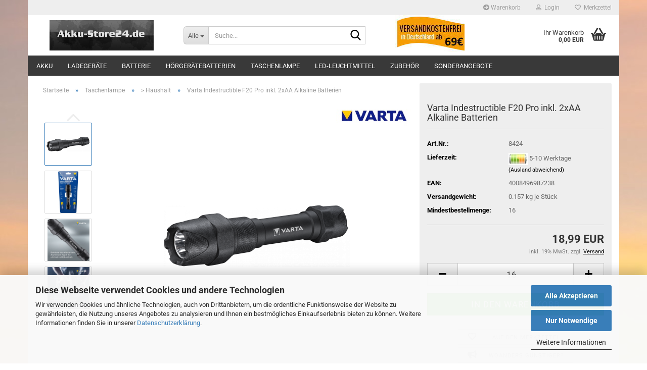

--- FILE ---
content_type: text/html; charset=utf-8
request_url: https://www.akku-store24.de/Taschenlampe/Haushalt/varta-indestructible-f20-pro-inkl-2xaa-alkaline-batterien.html
body_size: 24924
content:





	<!DOCTYPE html>
	<html xmlns="http://www.w3.org/1999/xhtml" dir="ltr" lang="de">
		
			<head>
				
					
					<!--

					=========================================================
					Shopsoftware by Gambio GmbH (c) 2005-2023 [www.gambio.de]
					=========================================================

					Gambio GmbH offers you highly scalable E-Commerce-Solutions and Services.
					The Shopsoftware is redistributable under the GNU General Public License (Version 2) [http://www.gnu.org/licenses/gpl-2.0.html].
					based on: E-Commerce Engine Copyright (c) 2006 xt:Commerce, created by Mario Zanier & Guido Winger and licensed under GNU/GPL.
					Information and contribution at http://www.xt-commerce.com

					=========================================================
					Please visit our website: www.gambio.de
					=========================================================

					-->
				

                
            <!-- Google tag (gtag.js) -->
                                            <script async
                        data-type="text/javascript"
                        data-src="https://www.googletagmanager.com/gtag/js?id=G-4HW9MWBYGQ"
                        type="as-oil"
                        data-purposes="4"
                        data-managed="as-oil"></script>
                                        <script async
                data-type="text/javascript"
                type="as-oil"
                data-purposes="4"
                data-managed="as-oil">
            window.dataLayer = window.dataLayer || [];

            
            function gtag() {
                dataLayer.push(arguments);
            }
            
            gtag('js', new Date());

                        
                                                
            gtag('config', 'G-4HW9MWBYGQ', {'debug_mode': true});
                        
                                    var gaDisableG4HW9MWBYGQ = 'ga-disable-G-4HW9MWBYGQ';
            
            			if (document.cookie.indexOf(gaDisableG4HW9MWBYGQ + '=true') > -1) {
				window[gaDisableG4HW9MWBYGQ] = true;
			}
			
			function gaOptOut() {
			    				document.cookie = gaDisableG4HW9MWBYGQ + '=true; expires=Thu, 31 Dec 2099 23:59:59 UTC; path=/';
				window[gaDisableG4HW9MWBYGQ] = true;
								console.log('Disabled Google-Analytics Tracking');
			}

			function gaOptout() {
				gaOptOut();
			}

			function checkGaOptOutAnchor() {
				if (location.hash.substr(1) === 'gaOptOut') {
					gaOptOut();
				}
			}

			checkGaOptOutAnchor();
			window.addEventListener('hashchange', checkGaOptOutAnchor);
            
        </script>
    

                    
                

				
					<meta name="viewport" content="width=device-width, initial-scale=1, minimum-scale=1.0" />
				

				
					<meta http-equiv="Content-Type" content="text/html; charset=utf-8" />
		<meta name="language" content="de" />
		<meta name='author' content='Akku-Store24' />
		<meta name='copyright' content='akku-store24.de - 2024' />
		<meta name='date' content='2024' />
		<meta name='google-site-verification' content='lCOHHcQ9CZJKIITQX7oW38clepwIsWpGM4WgxsMeNpA' />
		<meta name='language' content='de' />
		<meta name='publisher' content='akku-store24.de - 2024' />
		<meta name="keywords" content="Batterie, Akku, Taschenlampe, Ladegeräte, Bleiakkus, Hörgeräte, Lithium, Fahrrad, Bike" />
		<title>Varta Indestructible F20 Pro inkl. 2xAA Alkaline Batterien</title>
		<meta property="og:title" content="Varta Indestructible F20 Pro inkl. 2xAA Alkaline Batterien" />
		<meta property="og:site_name" content="Akku-Store24" />
		<meta property="og:locale" content="de_DE" />
		<meta property="og:type" content="product" />
		<meta property="og:description" content="
	
		Extrem robuste (9m Falltest) Taschenlampe mit stoßabsorbierendem gummiertem
		Leuchtenkopf und Endkappe
		Gehäuse aus eloxiertem Aluminium Typ II
	
" />
		<meta property="og:image" content="https://www.akku-store24.de/images/product_images/info_images/18711.png" />
		<meta property="og:image" content="https://www.akku-store24.de/images/product_images/info_images/18711_2.jpg" />
		<meta property="og:image" content="https://www.akku-store24.de/images/product_images/info_images/18711_3.jpg" />
		<meta property="og:image" content="https://www.akku-store24.de/images/product_images/info_images/18711_4.jpg" />
		<meta property="og:image" content="https://www.akku-store24.de/images/product_images/info_images/18711_5.jpg" />
		<meta property="og:image" content="https://www.akku-store24.de/images/product_images/info_images/18711_6.jpg" />
		<meta property="og:image" content="https://www.akku-store24.de/images/product_images/info_images/18711_7.jpg" />
		<meta property="og:image" content="https://www.akku-store24.de/images/product_images/info_images/18711_8.jpg" />

				

								
									

				
					<base href="https://www.akku-store24.de/" />
				

				
											
							<link rel="shortcut icon" href="https://www.akku-store24.de/images/logos/favicon.ico" type="image/x-icon" />
						
									

				
									

				
											
							<link id="main-css" type="text/css" rel="stylesheet" href="public/theme/styles/system/main.min.css?bust=1759307736" />
						
									

				
					<meta name="robots" content="index,follow" />
		<link rel="canonical" href="https://www.akku-store24.de/Taschenlampe/Haushalt/varta-indestructible-f20-pro-inkl-2xaa-alkaline-batterien.html" />
		<meta property="og:url" content="https://www.akku-store24.de/Taschenlampe/Haushalt/varta-indestructible-f20-pro-inkl-2xaa-alkaline-batterien.html">
		<!-- Google Tag Manager -->
<script>(function(w,d,s,l,i){w[l]=w[l]||[];w[l].push({'gtm.start':
new Date().getTime(),event:'gtm.js'});var f=d.getElementsByTagName(s)[0],
j=d.createElement(s),dl=l!='dataLayer'?'&l='+l:'';j.async=true;j.src=
'https://www.googletagmanager.com/gtm.js?id='+i+dl;f.parentNode.insertBefore(j,f);
})(window,document,'script','dataLayer','GTM-NX9V79FS');</script>
<!-- End Google Tag Manager --><script src="https://cdn.gambiohub.com/sdk/1.2.0/dist/bundle.js"></script><script>var payPalText = {"ecsNote":"Bitte w\u00e4hlen Sie ihre gew\u00fcnschte PayPal-Zahlungsweise.","paypalUnavailable":"PayPal steht f\u00fcr diese Transaktion im Moment nicht zur Verf\u00fcgung.","errorContinue":"weiter","continueToPayPal":"Weiter mit","errorCheckData":"Es ist ein Fehler aufgetreten. Bitte \u00fcberpr\u00fcfen Sie Ihre Eingaben."};var payPalButtonSettings = {"env":"live","commit":false,"style":{"label":"checkout","shape":"pill","color":"gold","layout":"vertical","tagline":false},"locale":"","fundingCardAllowed":true,"fundingELVAllowed":true,"fundingCreditAllowed":false,"createPaymentUrl":"https:\/\/www.akku-store24.de\/shop.php?do=PayPalHub\/CreatePayment&initiator=ecs","authorizedPaymentUrl":"https:\/\/www.akku-store24.de\/shop.php?do=PayPalHub\/AuthorizedPayment&initiator=ecs","checkoutUrl":"https:\/\/www.akku-store24.de\/shop.php?do=PayPalHub\/RedirectGuest","useVault":false,"jssrc":"https:\/\/www.paypal.com\/sdk\/js?client-id=AVEjCpwSc-e9jOY8dHKoTUckaKtPo0shiwe_T2rKtxp30K4TYGRopYjsUS6Qmkj6bILd7Nt72pbMWCXe&commit=false&intent=capture&components=buttons%2Cmarks%2Cmessages%2Cfunding-eligibility%2Cgooglepay%2Capplepay%2Ccard-fields&integration-date=2021-11-25&enable-funding=paylater&merchant-id=4TK7MK39MA69L&currency=EUR","partnerAttributionId":"GambioGmbH_Cart_Hub_PPXO","createOrderUrl":"https:\/\/www.akku-store24.de\/shop.php?do=PayPalHub\/CreateOrder&initiator=ecs","getOrderUrl":"https:\/\/www.akku-store24.de\/shop.php?do=PayPalHub\/GetOrder","approvedOrderUrl":"https:\/\/www.akku-store24.de\/shop.php?do=PayPalHub\/ApprovedOrder&initiator=ecs","paymentApproved":false,"developmentMode":false,"cartAmount":0};var jsShoppingCart = {"languageCode":"de","verifySca":"https:\/\/www.akku-store24.de\/shop.php?do=PayPalHub\/VerifySca","totalAmount":"0.00","currency":"EUR","env":"live","commit":false,"style":{"label":"checkout","shape":"pill","color":"gold","layout":"vertical","tagline":false},"locale":"","fundingCardAllowed":true,"fundingELVAllowed":true,"fundingCreditAllowed":false,"createPaymentUrl":"https:\/\/www.akku-store24.de\/shop.php?do=PayPalHub\/CreatePayment&initiator=ecs","authorizedPaymentUrl":"https:\/\/www.akku-store24.de\/shop.php?do=PayPalHub\/AuthorizedPayment&initiator=ecs","checkoutUrl":"https:\/\/www.akku-store24.de\/shop.php?do=PayPalHub\/RedirectGuest","useVault":false,"jssrc":"https:\/\/www.paypal.com\/sdk\/js?client-id=AVEjCpwSc-e9jOY8dHKoTUckaKtPo0shiwe_T2rKtxp30K4TYGRopYjsUS6Qmkj6bILd7Nt72pbMWCXe&commit=false&intent=capture&components=buttons%2Cmarks%2Cmessages%2Cfunding-eligibility%2Cgooglepay%2Capplepay%2Ccard-fields&integration-date=2021-11-25&enable-funding=paylater&merchant-id=4TK7MK39MA69L&currency=EUR","partnerAttributionId":"GambioGmbH_Cart_Hub_PPXO","createOrderUrl":"https:\/\/www.akku-store24.de\/shop.php?do=PayPalHub\/CreateOrder&initiator=ecs","getOrderUrl":"https:\/\/www.akku-store24.de\/shop.php?do=PayPalHub\/GetOrder","approvedOrderUrl":"https:\/\/www.akku-store24.de\/shop.php?do=PayPalHub\/ApprovedOrder&initiator=ecs","paymentApproved":false,"developmentMode":false,"cartAmount":0};var payPalBannerSettings = {"useVault":false,"jssrc":"https:\/\/www.paypal.com\/sdk\/js?client-id=AVEjCpwSc-e9jOY8dHKoTUckaKtPo0shiwe_T2rKtxp30K4TYGRopYjsUS6Qmkj6bILd7Nt72pbMWCXe&commit=false&intent=capture&components=buttons%2Cmarks%2Cmessages%2Cfunding-eligibility%2Cgooglepay%2Capplepay%2Ccard-fields&integration-date=2021-11-25&enable-funding=paylater&merchant-id=4TK7MK39MA69L&currency=EUR","partnerAttributionId":"GambioGmbH_Cart_Hub_PPXO","positions":{"cartBottom":{"placement":"cart","style":{"layout":"flex","logo":{"type":"primary"},"text":{"color":"black"},"color":"blue","ratio":"1x1"}},"product":{"placement":"product","style":{"layout":"flex","logo":{"type":"primary"},"text":{"color":"black"},"color":"blue","ratio":"1x1"}}},"currency":"EUR","cartAmount":0,"productsPrice":18.989999999999998};</script><script id="paypalconsent" type="application/json">{"purpose_id":null}</script><script src="GXModules/Gambio/Hub/Shop/Javascript/PayPalLoader.js?v=1758534200" async></script><link rel="stylesheet" href="https://cdn.gambiohub.com/sdk/1.2.0/dist/css/gambio_hub.css">
				

				
									
			</head>
		
		
			<body class="page-product-info"
				  data-gambio-namespace="https://www.akku-store24.de/public/theme/javascripts/system"
				  data-jse-namespace="https://www.akku-store24.de/JSEngine/build"
				  data-gambio-controller="initialize"
				  data-gambio-widget="input_number responsive_image_loader transitions header image_maps modal history dropdown core_workarounds anchor"
				  data-input_number-separator=","
					>

				
					
				

				
									

				
									
		




	



	
		<div id="outer-wrapper" >
			
				<header id="header" class="navbar">
					
	





	<div id="topbar-container">
						
		
					

		
			<div class="navbar-topbar">
				
					<nav data-gambio-widget="menu link_crypter" data-menu-switch-element-position="false" data-menu-events='{"desktop": ["click"], "mobile": ["click"]}' data-menu-ignore-class="dropdown-menu">
						<ul class="nav navbar-nav navbar-right" data-menu-replace="partial">

                            <li class="navbar-topbar-item">
                                <ul id="secondaryNavigation" class="nav navbar-nav ignore-menu">
                                                                            
                                            <li class="navbar-topbar-item hidden-xs content-manager-item">
                                                <a title="Warenkorb" href="https://www.akku-store24.de/info/Warenkorb.html"
                                                        >
                                                    <span class="fa fa-arrow-circle-right visble-xs-block"></span>
                                                    Warenkorb
                                                </a>
                                            </li>
                                        
                                                                    </ul>

                                <script id="secondaryNavigation-menu-template" type="text/mustache">
                                    
                                        <ul id="secondaryNavigation" class="nav navbar-nav">
                                            <li v-for="(item, index) in items" class="navbar-topbar-item hidden-xs content-manager-item">
                                                <a href="javascript:;" :title="item.title" @click="goTo(item.content)">
                                                    <span class="fa fa-arrow-circle-right visble-xs-block"></span>
                                                    {{item.title}}
                                                </a>
                                            </li>
                                        </ul>
                                    
                                </script>
                            </li>

							
															

							
															

							
															

							
															

							
															

							
							
																	
										<li class="dropdown navbar-topbar-item first">
											<a title="Anmeldung" href="/Taschenlampe/Haushalt/varta-indestructible-f20-pro-inkl-2xaa-alkaline-batterien.html#" class="dropdown-toggle" data-toggle-hover="dropdown" role="button" aria-label="Login">
												
																											
															<span class="fa fa-user-o"></span>
														
																									

												&nbsp;Login
											</a>
											




	<ul class="dropdown-menu dropdown-menu-login arrow-top">
		
			<li class="arrow"></li>
		
		
		
			<li class="dropdown-header hidden-xs">Login</li>
		
		
		
			<li>
				<form action="https://www.akku-store24.de/login.php?action=process" method="post" class="form-horizontal">
					<input type="hidden" name="return_url" value="https://www.akku-store24.de/Taschenlampe/Haushalt/varta-indestructible-f20-pro-inkl-2xaa-alkaline-batterien.html">
					<input type="hidden" name="return_url_hash" value="5d5147ef9370d4e98159428c18244338f1fc152e9edccc2d7f73e59c05fef12e">
					
						<div class="form-group">
                            <label for="box-login-dropdown-login-username" class="form-control sr-only">E-Mail</label>
							<input
                                autocomplete="username"
                                type="email"
                                id="box-login-dropdown-login-username"
                                class="form-control"
                                placeholder="E-Mail"
                                name="email_address"
                                oninput="this.setCustomValidity('')"
                                oninvalid="this.setCustomValidity('Bitte geben Sie eine korrekte Emailadresse ein')"
                            />
						</div>
					
					
                        <div class="form-group password-form-field" data-gambio-widget="show_password">
                            <label for="box-login-dropdown-login-password" class="form-control sr-only">Passwort</label>
                            <input autocomplete="current-password" type="password" id="box-login-dropdown-login-password" class="form-control" placeholder="Passwort" name="password" />
                            <button class="btn show-password hidden" type="button">
                                <i class="fa fa-eye" aria-hidden="true"></i>
                                <span class="sr-only">Toggle Password View</span>
                            </button>
                        </div>
					
					
						<div class="dropdown-footer row">
							
	
								
									<input type="submit" class="btn btn-primary btn-block" value="Anmelden" />
								
								<ul>
									
										<li>
											<a title="Konto erstellen" href="https://www.akku-store24.de/shop.php?do=CreateRegistree">
												Konto erstellen
											</a>
										</li>
									
									
										<li>
											<a title="Passwort vergessen?" href="https://www.akku-store24.de/password_double_opt.php">
												Passwort vergessen?
											</a>
										</li>
									
								</ul>
							
	

	
						</div>
					
				</form>
			</li>
		
	</ul>


										</li>
									
															

							
																	
										<li class="navbar-topbar-item">
											<a href="https://www.akku-store24.de/wish_list.php" title="Merkzettel anzeigen" aria-label="Merkzettel">
												
																											
															<span class="fa fa-heart-o"></span>
														
																									

												&nbsp;Merkzettel
											</a>
										</li>
									
															

															
									<li class="navbar-topbar-item visible-xs">
										<a title="Warenkorb" href="https://www.akku-store24.de/info/Warenkorb.html"
												>
											<span class="fa fa-arrow-circle-right"></span>
											&nbsp;Warenkorb
										</a>
									</li>
								
							
						</ul>
					</nav>
				
			</div>
		
	</div>




	<div class="inside">

		<div class="row">

		
												
			<div class="navbar-header" data-gambio-widget="mobile_menu">
									
							
		<div id="navbar-brand" class="navbar-brand">
			<a href="https://www.akku-store24.de/" title="Akku-Store24">
				<img id="main-header-logo" class="img-responsive" src="https://www.akku-store24.de/images/logos/top_logo_logo.jpeg" alt="Akku-Store24-Logo">
			</a>
		</div>
	
					
								
					
	
	
			
	
		<button type="button" class="navbar-toggle" aria-label="navigationbar toggle button" data-mobile_menu-target="#categories .navbar-collapse"
		        data-mobile_menu-body-class="categories-open" data-mobile_menu-toggle-content-visibility>
			<img src="public/theme/images/svgs/bars.svg" class="gx-menu svg--inject" alt="menu bars icon">
		</button>
	
	
	
		<button type="button" class="navbar-toggle cart-icon" data-mobile_menu-location="shopping_cart.php">
			<img src="public/theme/images/svgs/basket.svg" class="gx-cart-basket svg--inject" alt="shopping cart icon">
			<span class="cart-products-count hidden">
				0
			</span>
		</button>
	
	
			
			<button type="button" class="navbar-toggle" aria-label="searchbar toggle button" data-mobile_menu-target=".navbar-search" data-mobile_menu-body-class="search-open"
					data-mobile_menu-toggle-content-visibility>
				<img src="public/theme/images/svgs/search.svg" class="gx-search svg--inject" alt="search icon">
			</button>
		
	
				
			</div>
		

		
							






	<div class="navbar-search collapse">

		
						<p class="navbar-search-header dropdown-header">Suche</p>
		

		
			<form role="search" action="advanced_search_result.php" method="get" data-gambio-widget="live_search">

				<div class="navbar-search-input-group input-group">
					<div class="navbar-search-input-group-btn input-group-btn custom-dropdown" data-dropdown-trigger-change="false" data-dropdown-trigger-no-change="false">

						
							<button aria-label="Suche..." type="button" class="btn btn-default dropdown-toggle" data-toggle="dropdown" aria-haspopup="true" aria-expanded="false">
								<span class="dropdown-name">Alle</span> <span class="caret"></span>
							</button>
						

						
															
									<ul class="dropdown-menu">
																				
												<li><a href="#" data-rel="0">Alle</a></li>
											
																							
													<li><a href="#" data-rel="3">Akku</a></li>
												
																							
													<li><a href="#" data-rel="8">Ladegeräte</a></li>
												
																							
													<li><a href="#" data-rel="4">Batterie</a></li>
												
																							
													<li><a href="#" data-rel="50">Hörgerätebatterien</a></li>
												
																							
													<li><a href="#" data-rel="2">Taschenlampe</a></li>
												
																							
													<li><a href="#" data-rel="58">LED-Leuchtmittel</a></li>
												
																							
													<li><a href="#" data-rel="7">Zubehör</a></li>
												
																							
													<li><a href="#" data-rel="72">Sonderangebote</a></li>
												
																														</ul>
								
													

						
															
                                    <label for="top-search-button-categories-id" class="sr-only">Alle</label>
									<select id="top-search-button-categories-id" name="categories_id">
										<option value="0">Alle</option>
																																	
													<option value="3">Akku</option>
												
																							
													<option value="8">Ladegeräte</option>
												
																							
													<option value="4">Batterie</option>
												
																							
													<option value="50">Hörgerätebatterien</option>
												
																							
													<option value="2">Taschenlampe</option>
												
																							
													<option value="58">LED-Leuchtmittel</option>
												
																							
													<option value="7">Zubehör</option>
												
																							
													<option value="72">Sonderangebote</option>
												
																														</select>
								
													

					</div>
					<input type="text" id="search-field-input" name="keywords" placeholder="Suche..." class="form-control search-input" autocomplete="off" />
					
					<button aria-label="Suche..." type="submit" class="form-control-feedback">
						<img src="public/theme/images/svgs/search.svg" class="gx-search-input svg--inject" alt="search icon">
					</button>
					

                    <label for="search-field-input" class="control-label sr-only">Suche...</label>
					

				</div>


									<input type="hidden" value="1" name="inc_subcat" />
				
				
					<div class="navbar-search-footer visible-xs-block">
						
							<button class="btn btn-primary btn-block" type="submit">
								Suche...
							</button>
						
						
							<a href="advanced_search.php" class="btn btn-default btn-block" title="Erweiterte Suche">
								Erweiterte Suche
							</a>
						
					</div>
				

				<div class="search-result-container"></div>

			</form>
		
	</div>


					

		
							
					
	<div class="custom-container">
		
			<div class="inside">
				
											
							<table border="0" cellpadding="1" cellspacing="1" style="width: 282px;">
	<tbody>
		<tr>
			<td style="width: 28px;">&nbsp;</td>
			<td style="width: 241px;"><img alt="." loading="lazy" src="https://www.akku-store24.de/images/versandkostenfrei_ab_69.jpg" style="width: 137px; height: 75px;" /></td>
		</tr>
	</tbody>
</table>

						
									
			</div>
		
	</div>
				
					

		
    		<!-- layout_header honeygrid -->
							
					


	<nav id="cart-container" class="navbar-cart" data-gambio-widget="menu cart_dropdown" data-menu-switch-element-position="false">
		
			<ul class="cart-container-inner">
				
					<li>
						<a href="https://www.akku-store24.de/shopping_cart.php" class="dropdown-toggle">
							
								<img src="public/theme/images/svgs/basket.svg" alt="shopping cart icon" class="gx-cart-basket svg--inject">
								<span class="cart">
									Ihr Warenkorb<br />
									<span class="products">
										0,00 EUR
									</span>
								</span>
							
							
																	<span class="cart-products-count hidden">
										
									</span>
															
						</a>

						
							



	<ul class="dropdown-menu arrow-top cart-dropdown cart-empty">
		
			<li class="arrow"></li>
		
	
		
					
	
		
            <input type="hidden" id="ga4-view-cart-json" value=""/>
        <script async
                data-type="text/javascript"
                type="as-oil"
                data-purposes="4"
                data-managed="as-oil">
            function ga4ViewCart() {
                const data = document.getElementById('ga4-view-cart-json');

                if (data && data.value.length) {
                    gtag('event', 'view_cart', JSON.parse(data.value));
                }
            }
        </script>
    
			<li class="cart-dropdown-inside">
		
				
									
				
									
						<div class="cart-empty">
							Sie haben noch keine Artikel in Ihrem Warenkorb.
						</div>
					
								
			</li>
		
	</ul>
						
					</li>
				
			</ul>
		
	</nav>

				
					

		</div>

	</div>









	<noscript>
		<div class="alert alert-danger noscript-notice" role="alert">
			JavaScript ist in Ihrem Browser deaktiviert. Aktivieren Sie JavaScript, um alle Funktionen des Shops nutzen und alle Inhalte sehen zu können.
		</div>
	</noscript>



			
						


	<div id="categories">
		<div class="navbar-collapse collapse">
			
				<nav class="navbar-default navbar-categories" data-gambio-widget="menu">
					
						<ul class="level-1 nav navbar-nav">
                             
															
									<li class="dropdown level-1-child" data-id="3">
										
											<a class="dropdown-toggle" href="https://www.akku-store24.de/Akku/" title="Akku">
												
													Akku
												
																							</a>
										
										
										
																							
													<ul data-level="2" class="level-2 dropdown-menu dropdown-menu-child">
														
															<li class="enter-category hidden-sm hidden-md hidden-lg show-more">
																
																	<a class="dropdown-toggle" href="https://www.akku-store24.de/Akku/" title="Akku">
																		
																			Akku anzeigen
																		
																	</a>
																
															</li>
														
														
																																																																																																																																																																																																																																																																																																																																																																																																																																																																																																																											
																													
																															
																	<li class="level-2-child">
																		<a href="https://www.akku-store24.de/Akku/AA-Akku/" title="> AA-Akku">
																			> AA-Akku
																		</a>
																																			</li>
																
																															
																	<li class="level-2-child">
																		<a href="https://www.akku-store24.de/Akku/AAA---Micro-27/" title="> AAA - Micro">
																			> AAA - Micro
																		</a>
																																			</li>
																
																															
																	<li class="level-2-child">
																		<a href="https://www.akku-store24.de/Akku/C---Baby-28/" title="> C - Baby">
																			> C - Baby
																		</a>
																																			</li>
																
																															
																	<li class="level-2-child">
																		<a href="https://www.akku-store24.de/Akku/D---Mono-29/" title="> D - Mono">
																			> D - Mono
																		</a>
																																			</li>
																
																															
																	<li class="level-2-child">
																		<a href="https://www.akku-store24.de/Akku/9V---Block-25/" title="> 9V - Block">
																			> 9V - Block
																		</a>
																																			</li>
																
																															
																	<li class="level-2-child">
																		<a href="https://www.akku-store24.de/Akku/Industrie-Akku-71/" title="> Industrie-Akku">
																			> Industrie-Akku
																		</a>
																																			</li>
																
																															
																	<li class="level-2-child">
																		<a href="https://www.akku-store24.de/Akku/Bleiakku/" title="> Bleiakku">
																			> Bleiakku
																		</a>
																																			</li>
																
																															
																	<li class="dropdown level-2-child">
																		<a href="https://www.akku-store24.de/Akku/Ersatzakku/" title="> Ersatzakku">
																			> Ersatzakku
																		</a>
																																					<ul  data-level="3" class="level-3 dropdown-menu dropdown-menu-child">
																				<li class="enter-category">
																					<a href="https://www.akku-store24.de/Akku/Ersatzakku/" title="> Ersatzakku" class="dropdown-toggle">
																						> Ersatzakku anzeigen
																					</a>
																				</li>
																																									
																						<li class="level-3-child">
																							<a href="https://www.akku-store24.de/Akku/Ersatzakku/Lithium-Ion-Akkus/" title="> Lithium-Ion Akkus">
																								> Lithium-Ion Akkus
																							</a>
																						</li>
																					
																																									
																						<li class="level-3-child">
																							<a href="https://www.akku-store24.de/Akku/Ersatzakku/werkzeugakkus/" title="> Werkzeugakkus">
																								> Werkzeugakkus
																							</a>
																						</li>
																					
																																							</ul>
																																			</li>
																
																													
																												
														
															<li class="enter-category hidden-more hidden-xs">
																<a class="dropdown-toggle col-xs-6"
																   href="https://www.akku-store24.de/Akku/"
																   title="Akku">Akku anzeigen</a>
							
																<span class="close-menu-container col-xs-6">
																	<span class="close-flyout">
																		<i class="fa fa-close"></i>
																	</span>
																</span>
															</li>
														
													
													</ul>
												
																					
										
									</li>
								
															
									<li class="dropdown level-1-child" data-id="8">
										
											<a class="dropdown-toggle" href="https://www.akku-store24.de/Ladegeraete/" title="Ladegeräte">
												
													Ladegeräte
												
																							</a>
										
										
										
																							
													<ul data-level="2" class="level-2 dropdown-menu dropdown-menu-child">
														
															<li class="enter-category hidden-sm hidden-md hidden-lg show-more">
																
																	<a class="dropdown-toggle" href="https://www.akku-store24.de/Ladegeraete/" title="Ladegeräte">
																		
																			Ladegeräte anzeigen
																		
																	</a>
																
															</li>
														
														
																																																																																																																																																																																																																																																																											
																													
																															
																	<li class="level-2-child">
																		<a href="https://www.akku-store24.de/Ladegeraete/--Standard/" title="> Standard">
																			> Standard
																		</a>
																																			</li>
																
																															
																	<li class="level-2-child">
																		<a href="https://www.akku-store24.de/Ladegeraete/--LITHIUM-IONEN/" title="> LITHIUM IONEN">
																			> LITHIUM IONEN
																		</a>
																																			</li>
																
																															
																	<li class="level-2-child">
																		<a href="https://www.akku-store24.de/Ladegeraete/Bleiladegeraet/" title="> Bleiladegerät">
																			> Bleiladegerät
																		</a>
																																			</li>
																
																															
																	<li class="level-2-child">
																		<a href="https://www.akku-store24.de/Ladegeraete/kfz/" title="> Kfz">
																			> Kfz
																		</a>
																																			</li>
																
																													
																												
														
															<li class="enter-category hidden-more hidden-xs">
																<a class="dropdown-toggle col-xs-6"
																   href="https://www.akku-store24.de/Ladegeraete/"
																   title="Ladegeräte">Ladegeräte anzeigen</a>
							
																<span class="close-menu-container col-xs-6">
																	<span class="close-flyout">
																		<i class="fa fa-close"></i>
																	</span>
																</span>
															</li>
														
													
													</ul>
												
																					
										
									</li>
								
															
									<li class="dropdown level-1-child" data-id="4">
										
											<a class="dropdown-toggle" href="https://www.akku-store24.de/Batterie/" title="Batterie">
												
													Batterie
												
																							</a>
										
										
										
																							
													<ul data-level="2" class="level-2 dropdown-menu dropdown-menu-child">
														
															<li class="enter-category hidden-sm hidden-md hidden-lg show-more">
																
																	<a class="dropdown-toggle" href="https://www.akku-store24.de/Batterie/" title="Batterie">
																		
																			Batterie anzeigen
																		
																	</a>
																
															</li>
														
														
																																																																																																																																																																																																																																																																																																																																																																																																																																																																																																																																																																																							
																													
																															
																	<li class="level-2-child">
																		<a href="https://www.akku-store24.de/Batterie/AA---Mignon/" title="> AA - Mignon - LR06">
																			> AA - Mignon - LR06
																		</a>
																																			</li>
																
																															
																	<li class="level-2-child">
																		<a href="https://www.akku-store24.de/Batterie/AAA---Micro/" title="> AAA - Micro - LR03">
																			> AAA - Micro - LR03
																		</a>
																																			</li>
																
																															
																	<li class="level-2-child">
																		<a href="https://www.akku-store24.de/Batterie/C---Baby/" title="> C - Baby - LR14">
																			> C - Baby - LR14
																		</a>
																																			</li>
																
																															
																	<li class="level-2-child">
																		<a href="https://www.akku-store24.de/Batterie/D---Mono/" title="> D - Mono - LR20">
																			> D - Mono - LR20
																		</a>
																																			</li>
																
																															
																	<li class="level-2-child">
																		<a href="https://www.akku-store24.de/Batterie/9V---Block/" title="> 9V - Block - 6LR61">
																			> 9V - Block - 6LR61
																		</a>
																																			</li>
																
																															
																	<li class="level-2-child">
																		<a href="https://www.akku-store24.de/Batterie/Fotobatterien/" title="> Fotobatterien">
																			> Fotobatterien
																		</a>
																																			</li>
																
																															
																	<li class="dropdown level-2-child">
																		<a href="https://www.akku-store24.de/Batterie/Knopfzellen-52/" title="> Knopfzellen">
																			> Knopfzellen
																		</a>
																																					<ul  data-level="3" class="level-3 dropdown-menu dropdown-menu-child">
																				<li class="enter-category">
																					<a href="https://www.akku-store24.de/Batterie/Knopfzellen-52/" title="> Knopfzellen" class="dropdown-toggle">
																						> Knopfzellen anzeigen
																					</a>
																				</li>
																																									
																						<li class="level-3-child">
																							<a href="https://www.akku-store24.de/Batterie/Knopfzellen-52/CR-85/" title="> CR 1216">
																								> CR 1216
																							</a>
																						</li>
																					
																																									
																						<li class="level-3-child">
																							<a href="https://www.akku-store24.de/Batterie/Knopfzellen-52/CR-1220/" title="> CR 1220">
																								> CR 1220
																							</a>
																						</li>
																					
																																									
																						<li class="level-3-child">
																							<a href="https://www.akku-store24.de/Batterie/Knopfzellen-52/CR-1616/" title="> CR 1616">
																								> CR 1616
																							</a>
																						</li>
																					
																																									
																						<li class="level-3-child">
																							<a href="https://www.akku-store24.de/Batterie/Knopfzellen-52/CR-1620/" title="> CR 1620">
																								> CR 1620
																							</a>
																						</li>
																					
																																									
																						<li class="level-3-child">
																							<a href="https://www.akku-store24.de/Batterie/Knopfzellen-52/CR-1632/" title="> CR 1632">
																								> CR 1632
																							</a>
																						</li>
																					
																																									
																						<li class="level-3-child">
																							<a href="https://www.akku-store24.de/Batterie/Knopfzellen-52/CR-2012/" title="> CR 2012">
																								> CR 2012
																							</a>
																						</li>
																					
																																									
																						<li class="level-3-child">
																							<a href="https://www.akku-store24.de/Batterie/Knopfzellen-52/CR-2016/" title="> CR 2016">
																								> CR 2016
																							</a>
																						</li>
																					
																																									
																						<li class="level-3-child">
																							<a href="https://www.akku-store24.de/Batterie/Knopfzellen-52/CR-2025/" title="> CR 2025">
																								> CR 2025
																							</a>
																						</li>
																					
																																									
																						<li class="level-3-child">
																							<a href="https://www.akku-store24.de/Batterie/Knopfzellen-52/CR-2032/" title="> CR 2032">
																								> CR 2032
																							</a>
																						</li>
																					
																																									
																						<li class="level-3-child">
																							<a href="https://www.akku-store24.de/Batterie/Knopfzellen-52/CR-2430/" title="> CR 2430">
																								> CR 2430
																							</a>
																						</li>
																					
																																									
																						<li class="level-3-child">
																							<a href="https://www.akku-store24.de/Batterie/Knopfzellen-52/CR-2450/" title="> CR 2450">
																								> CR 2450
																							</a>
																						</li>
																					
																																							</ul>
																																			</li>
																
																															
																	<li class="dropdown level-2-child">
																		<a href="https://www.akku-store24.de/Batterie/Uhrenbatterien/" title="> Uhrenbatterien">
																			> Uhrenbatterien
																		</a>
																																					<ul  data-level="3" class="level-3 dropdown-menu dropdown-menu-child">
																				<li class="enter-category">
																					<a href="https://www.akku-store24.de/Batterie/Uhrenbatterien/" title="> Uhrenbatterien" class="dropdown-toggle">
																						> Uhrenbatterien anzeigen
																					</a>
																				</li>
																																									
																						<li class="level-3-child">
																							<a href="https://www.akku-store24.de/Batterie/Uhrenbatterien/301/" title="> 301">
																								> 301
																							</a>
																						</li>
																					
																																									
																						<li class="level-3-child">
																							<a href="https://www.akku-store24.de/Batterie/Uhrenbatterien/303/" title="> 303">
																								> 303
																							</a>
																						</li>
																					
																																									
																						<li class="level-3-child">
																							<a href="https://www.akku-store24.de/Batterie/Uhrenbatterien/309/" title="> 309">
																								> 309
																							</a>
																						</li>
																					
																																									
																						<li class="level-3-child">
																							<a href="https://www.akku-store24.de/Batterie/Uhrenbatterien/315/" title="> 315">
																								> 315
																							</a>
																						</li>
																					
																																									
																						<li class="level-3-child">
																							<a href="https://www.akku-store24.de/Batterie/Uhrenbatterien/317/" title="> 317">
																								> 317
																							</a>
																						</li>
																					
																																									
																						<li class="level-3-child">
																							<a href="https://www.akku-store24.de/Batterie/Uhrenbatterien/319/" title="> 319">
																								> 319
																							</a>
																						</li>
																					
																																									
																						<li class="level-3-child">
																							<a href="https://www.akku-store24.de/Batterie/Uhrenbatterien/321/" title="> 321">
																								> 321
																							</a>
																						</li>
																					
																																									
																						<li class="level-3-child">
																							<a href="https://www.akku-store24.de/Batterie/Uhrenbatterien/329/" title="> 329">
																								> 329
																							</a>
																						</li>
																					
																																									
																						<li class="level-3-child">
																							<a href="https://www.akku-store24.de/Batterie/Uhrenbatterien/335/" title="> 335">
																								> 335
																							</a>
																						</li>
																					
																																									
																						<li class="level-3-child">
																							<a href="https://www.akku-store24.de/Batterie/Uhrenbatterien/337/" title="> 337">
																								> 337
																							</a>
																						</li>
																					
																																									
																						<li class="level-3-child">
																							<a href="https://www.akku-store24.de/Batterie/Uhrenbatterien/341/" title="> 341">
																								> 341
																							</a>
																						</li>
																					
																																									
																						<li class="level-3-child">
																							<a href="https://www.akku-store24.de/Batterie/Uhrenbatterien/344/" title="> 344">
																								> 344
																							</a>
																						</li>
																					
																																									
																						<li class="level-3-child">
																							<a href="https://www.akku-store24.de/Batterie/Uhrenbatterien/346/" title="> 346">
																								> 346
																							</a>
																						</li>
																					
																																									
																						<li class="level-3-child">
																							<a href="https://www.akku-store24.de/Batterie/Uhrenbatterien/350/" title="> 350">
																								> 350
																							</a>
																						</li>
																					
																																									
																						<li class="level-3-child">
																							<a href="https://www.akku-store24.de/Batterie/Uhrenbatterien/357/" title="> 357">
																								> 357
																							</a>
																						</li>
																					
																																									
																						<li class="level-3-child">
																							<a href="https://www.akku-store24.de/Batterie/Uhrenbatterien/362/" title="> 362">
																								> 362
																							</a>
																						</li>
																					
																																									
																						<li class="level-3-child">
																							<a href="https://www.akku-store24.de/Batterie/Uhrenbatterien/364/" title="> 364">
																								> 364
																							</a>
																						</li>
																					
																																									
																						<li class="level-3-child">
																							<a href="https://www.akku-store24.de/Batterie/Uhrenbatterien/365/" title="> 365">
																								> 365
																							</a>
																						</li>
																					
																																									
																						<li class="level-3-child">
																							<a href="https://www.akku-store24.de/Batterie/Uhrenbatterien/366/" title="> 366">
																								> 366
																							</a>
																						</li>
																					
																																									
																						<li class="level-3-child">
																							<a href="https://www.akku-store24.de/Batterie/Uhrenbatterien/370/" title="> 370">
																								> 370
																							</a>
																						</li>
																					
																																									
																						<li class="level-3-child">
																							<a href="https://www.akku-store24.de/Batterie/Uhrenbatterien/371/" title="> 371">
																								> 371
																							</a>
																						</li>
																					
																																									
																						<li class="level-3-child">
																							<a href="https://www.akku-store24.de/Batterie/Uhrenbatterien/373/" title="> 373">
																								> 373
																							</a>
																						</li>
																					
																																									
																						<li class="level-3-child">
																							<a href="https://www.akku-store24.de/Batterie/Uhrenbatterien/377/" title="> 377">
																								> 377
																							</a>
																						</li>
																					
																																									
																						<li class="level-3-child">
																							<a href="https://www.akku-store24.de/Batterie/Uhrenbatterien/379/" title="> 379">
																								> 379
																							</a>
																						</li>
																					
																																									
																						<li class="level-3-child">
																							<a href="https://www.akku-store24.de/Batterie/Uhrenbatterien/381/" title="> 381">
																								> 381
																							</a>
																						</li>
																					
																																									
																						<li class="level-3-child">
																							<a href="https://www.akku-store24.de/Batterie/Uhrenbatterien/384/" title="> 384">
																								> 384
																							</a>
																						</li>
																					
																																									
																						<li class="level-3-child">
																							<a href="https://www.akku-store24.de/Batterie/Uhrenbatterien/386/" title="> 386">
																								> 386
																							</a>
																						</li>
																					
																																									
																						<li class="level-3-child">
																							<a href="https://www.akku-store24.de/Batterie/Uhrenbatterien/389/" title="> 389">
																								> 389
																							</a>
																						</li>
																					
																																									
																						<li class="level-3-child">
																							<a href="https://www.akku-store24.de/Batterie/Uhrenbatterien/390/" title="> 390">
																								> 390
																							</a>
																						</li>
																					
																																									
																						<li class="level-3-child">
																							<a href="https://www.akku-store24.de/Batterie/Uhrenbatterien/391/" title="> 391">
																								> 391
																							</a>
																						</li>
																					
																																									
																						<li class="level-3-child">
																							<a href="https://www.akku-store24.de/Batterie/Uhrenbatterien/392/" title="> 392">
																								> 392
																							</a>
																						</li>
																					
																																									
																						<li class="level-3-child">
																							<a href="https://www.akku-store24.de/Batterie/Uhrenbatterien/393/" title="> 393">
																								> 393
																							</a>
																						</li>
																					
																																									
																						<li class="level-3-child">
																							<a href="https://www.akku-store24.de/Batterie/Uhrenbatterien/394/" title="> 394">
																								> 394
																							</a>
																						</li>
																					
																																									
																						<li class="level-3-child">
																							<a href="https://www.akku-store24.de/Batterie/Uhrenbatterien/395/" title="> 395">
																								> 395
																							</a>
																						</li>
																					
																																									
																						<li class="level-3-child">
																							<a href="https://www.akku-store24.de/Batterie/Uhrenbatterien/396/" title="> 396">
																								> 396
																							</a>
																						</li>
																					
																																									
																						<li class="level-3-child">
																							<a href="https://www.akku-store24.de/Batterie/Uhrenbatterien/397/" title="> 397">
																								> 397
																							</a>
																						</li>
																					
																																									
																						<li class="level-3-child">
																							<a href="https://www.akku-store24.de/Batterie/Uhrenbatterien/399/" title="> 399">
																								> 399
																							</a>
																						</li>
																					
																																							</ul>
																																			</li>
																
																															
																	<li class="level-2-child">
																		<a href="https://www.akku-store24.de/Batterie/Spezial-Batterien/" title="> Spezial Batterien">
																			> Spezial Batterien
																		</a>
																																			</li>
																
																													
																												
														
															<li class="enter-category hidden-more hidden-xs">
																<a class="dropdown-toggle col-xs-6"
																   href="https://www.akku-store24.de/Batterie/"
																   title="Batterie">Batterie anzeigen</a>
							
																<span class="close-menu-container col-xs-6">
																	<span class="close-flyout">
																		<i class="fa fa-close"></i>
																	</span>
																</span>
															</li>
														
													
													</ul>
												
																					
										
									</li>
								
															
									<li class="dropdown level-1-child" data-id="50">
										
											<a class="dropdown-toggle" href="https://www.akku-store24.de/Hoergeraetebatterien/" title="Hörgerätebatterien">
												
													Hörgerätebatterien
												
																							</a>
										
										
										
																							
													<ul data-level="2" class="level-2 dropdown-menu dropdown-menu-child">
														
															<li class="enter-category hidden-sm hidden-md hidden-lg show-more">
																
																	<a class="dropdown-toggle" href="https://www.akku-store24.de/Hoergeraetebatterien/" title="Hörgerätebatterien">
																		
																			Hörgerätebatterien anzeigen
																		
																	</a>
																
															</li>
														
														
																																																																																																																																																																																																																																																																																																																																							
																													
																															
																	<li class="level-2-child">
																		<a href="https://www.akku-store24.de/Hoergeraetebatterien/Typ-10/" title="> Typ 10">
																			> Typ 10
																		</a>
																																			</li>
																
																															
																	<li class="level-2-child">
																		<a href="https://www.akku-store24.de/Hoergeraetebatterien/--Typ-13/" title="> Typ 13">
																			> Typ 13
																		</a>
																																			</li>
																
																															
																	<li class="level-2-child">
																		<a href="https://www.akku-store24.de/Hoergeraetebatterien/--Typ-312/" title="> Typ 312">
																			> Typ 312
																		</a>
																																			</li>
																
																															
																	<li class="level-2-child">
																		<a href="https://www.akku-store24.de/Hoergeraetebatterien/--Typ-675/" title="> Typ 675">
																			> Typ 675
																		</a>
																																			</li>
																
																															
																	<li class="dropdown level-2-child">
																		<a href="https://www.akku-store24.de/Hoergeraetebatterien/--Uebersicht-Hoergeraete-Batterien/" title="> Übersicht Hörgeräte Batterien">
																			> Übersicht Hörgeräte Batterien
																		</a>
																																					<ul  data-level="3" class="level-3 dropdown-menu dropdown-menu-child">
																				<li class="enter-category">
																					<a href="https://www.akku-store24.de/Hoergeraetebatterien/--Uebersicht-Hoergeraete-Batterien/" title="> Übersicht Hörgeräte Batterien" class="dropdown-toggle">
																						> Übersicht Hörgeräte Batterien anzeigen
																					</a>
																				</li>
																																									
																						<li class="level-3-child">
																							<a href="https://www.akku-store24.de/Hoergeraetebatterien/--Uebersicht-Hoergeraete-Batterien/category-137/" title="">
																								
																							</a>
																						</li>
																					
																																							</ul>
																																			</li>
																
																													
																												
														
															<li class="enter-category hidden-more hidden-xs">
																<a class="dropdown-toggle col-xs-6"
																   href="https://www.akku-store24.de/Hoergeraetebatterien/"
																   title="Hörgerätebatterien">Hörgerätebatterien anzeigen</a>
							
																<span class="close-menu-container col-xs-6">
																	<span class="close-flyout">
																		<i class="fa fa-close"></i>
																	</span>
																</span>
															</li>
														
													
													</ul>
												
																					
										
									</li>
								
															
									<li class="dropdown level-1-child" data-id="2">
										
											<a class="dropdown-toggle" href="https://www.akku-store24.de/Taschenlampe/" title="Taschenlampe">
												
													Taschenlampe
												
																							</a>
										
										
										
																							
													<ul data-level="2" class="level-2 dropdown-menu dropdown-menu-child">
														
															<li class="enter-category hidden-sm hidden-md hidden-lg show-more">
																
																	<a class="dropdown-toggle" href="https://www.akku-store24.de/Taschenlampe/" title="Taschenlampe">
																		
																			Taschenlampe anzeigen
																		
																	</a>
																
															</li>
														
														
																																																																																																																																																																																																																																																																																																																																																																																																																																																																																																																																																																																																																																																																																																																																																																																																																																							
																													
																															
																	<li class="level-2-child">
																		<a href="https://www.akku-store24.de/Taschenlampe/petzl/" title="> PETZL">
																			> PETZL
																		</a>
																																			</li>
																
																															
																	<li class="level-2-child">
																		<a href="https://www.akku-store24.de/Taschenlampe/--EAGLETAC-Zubehoer/" title="> EAGLETAC Zubehör">
																			> EAGLETAC Zubehör
																		</a>
																																			</li>
																
																															
																	<li class="level-2-child">
																		<a href="https://www.akku-store24.de/Taschenlampe/FENIX/" title="> FENIX">
																			> FENIX
																		</a>
																																			</li>
																
																															
																	<li class="level-2-child">
																		<a href="https://www.akku-store24.de/Taschenlampe/--FENIX-Zubehoer/" title="> FENIX Zubehör">
																			> FENIX Zubehör
																		</a>
																																			</li>
																
																															
																	<li class="level-2-child">
																		<a href="https://www.akku-store24.de/Taschenlampe/LED-LENSER/" title="> LED LENSER">
																			> LED LENSER
																		</a>
																																			</li>
																
																															
																	<li class="level-2-child">
																		<a href="https://www.akku-store24.de/Taschenlampe/--LED-LENSER-Zubehoer/" title="> LED LENSER Zubehör">
																			> LED LENSER Zubehör
																		</a>
																																			</li>
																
																															
																	<li class="level-2-child">
																		<a href="https://www.akku-store24.de/Taschenlampe/--MAGLITE-Zubehoer/" title="> MAGLITE Zubehör">
																			> MAGLITE Zubehör
																		</a>
																																			</li>
																
																															
																	<li class="level-2-child">
																		<a href="https://www.akku-store24.de/Taschenlampe/NITECORE/" title="> NITECORE">
																			> NITECORE
																		</a>
																																			</li>
																
																															
																	<li class="level-2-child">
																		<a href="https://www.akku-store24.de/Taschenlampe/Fahrradlicht/" title="> Fahrradlicht">
																			> Fahrradlicht
																		</a>
																																			</li>
																
																															
																	<li class="level-2-child active">
																		<a href="https://www.akku-store24.de/Taschenlampe/Haushalt/" title="> Haushalt">
																			> Haushalt
																		</a>
																																			</li>
																
																															
																	<li class="level-2-child">
																		<a href="https://www.akku-store24.de/Taschenlampe/Kids-Leuchten/" title="> Kids Leuchten">
																			> Kids Leuchten
																		</a>
																																			</li>
																
																															
																	<li class="level-2-child">
																		<a href="https://www.akku-store24.de/Taschenlampe/Outdoor---Kopfleuchten/" title="> Outdoor & Kopfleuchten">
																			> Outdoor & Kopfleuchten
																		</a>
																																			</li>
																
																															
																	<li class="level-2-child">
																		<a href="https://www.akku-store24.de/Taschenlampe/Professioneller-Einsatz/" title="> Professioneller Einsatz">
																			> Professioneller Einsatz
																		</a>
																																			</li>
																
																													
																												
														
															<li class="enter-category hidden-more hidden-xs">
																<a class="dropdown-toggle col-xs-6"
																   href="https://www.akku-store24.de/Taschenlampe/"
																   title="Taschenlampe">Taschenlampe anzeigen</a>
							
																<span class="close-menu-container col-xs-6">
																	<span class="close-flyout">
																		<i class="fa fa-close"></i>
																	</span>
																</span>
															</li>
														
													
													</ul>
												
																					
										
									</li>
								
															
									<li class="dropdown level-1-child" data-id="58">
										
											<a class="dropdown-toggle" href="https://www.akku-store24.de/LED-Leuchtmittel/" title="LED-Leuchtmittel">
												
													LED-Leuchtmittel
												
																							</a>
										
										
										
																							
													<ul data-level="2" class="level-2 dropdown-menu dropdown-menu-child">
														
															<li class="enter-category hidden-sm hidden-md hidden-lg show-more">
																
																	<a class="dropdown-toggle" href="https://www.akku-store24.de/LED-Leuchtmittel/" title="LED-Leuchtmittel">
																		
																			LED-Leuchtmittel anzeigen
																		
																	</a>
																
															</li>
														
														
																																																																																																																																																																																																																																																																																																																																																																																																																																																															
																													
																															
																	<li class="level-2-child">
																		<a href="https://www.akku-store24.de/LED-Leuchtmittel/LED-E14/" title="> LED E14">
																			> LED E14
																		</a>
																																			</li>
																
																															
																	<li class="level-2-child">
																		<a href="https://www.akku-store24.de/LED-Leuchtmittel/LED-E27/" title="> LED E27">
																			> LED E27
																		</a>
																																			</li>
																
																															
																	<li class="level-2-child">
																		<a href="https://www.akku-store24.de/LED-Leuchtmittel/LED-GU10/" title="> LED GU10">
																			> LED GU10
																		</a>
																																			</li>
																
																															
																	<li class="level-2-child">
																		<a href="https://www.akku-store24.de/LED-Leuchtmittel/LED-G9---G24/" title="> LED G9 + G24">
																			> LED G9 + G24
																		</a>
																																			</li>
																
																															
																	<li class="level-2-child">
																		<a href="https://www.akku-store24.de/LED-Leuchtmittel/LED-Fluter/" title="> LED Fluter">
																			> LED Fluter
																		</a>
																																			</li>
																
																															
																	<li class="level-2-child">
																		<a href="https://www.akku-store24.de/LED-Leuchtmittel/fuer-Taschenlampen/" title="> für Taschenlampen">
																			> für Taschenlampen
																		</a>
																																			</li>
																
																															
																	<li class="dropdown level-2-child">
																		<a href="https://www.akku-store24.de/LED-Leuchtmittel/Uebersicht-LED-Farbtemperaturen/" title="> Übersicht LED Farbtemperaturen">
																			> Übersicht LED Farbtemperaturen
																		</a>
																																					<ul  data-level="3" class="level-3 dropdown-menu dropdown-menu-child">
																				<li class="enter-category">
																					<a href="https://www.akku-store24.de/LED-Leuchtmittel/Uebersicht-LED-Farbtemperaturen/" title="> Übersicht LED Farbtemperaturen" class="dropdown-toggle">
																						> Übersicht LED Farbtemperaturen anzeigen
																					</a>
																				</li>
																																									
																						<li class="level-3-child">
																							<a href="https://www.akku-store24.de/LED-Leuchtmittel/Uebersicht-LED-Farbtemperaturen/test/" title="">
																								
																							</a>
																						</li>
																					
																																							</ul>
																																			</li>
																
																													
																												
														
															<li class="enter-category hidden-more hidden-xs">
																<a class="dropdown-toggle col-xs-6"
																   href="https://www.akku-store24.de/LED-Leuchtmittel/"
																   title="LED-Leuchtmittel">LED-Leuchtmittel anzeigen</a>
							
																<span class="close-menu-container col-xs-6">
																	<span class="close-flyout">
																		<i class="fa fa-close"></i>
																	</span>
																</span>
															</li>
														
													
													</ul>
												
																					
										
									</li>
								
															
									<li class="dropdown level-1-child" data-id="7">
										
											<a class="dropdown-toggle" href="https://www.akku-store24.de/Zubehoer/" title="Zubehör">
												
													Zubehör
												
																							</a>
										
										
										
																							
													<ul data-level="2" class="level-2 dropdown-menu dropdown-menu-child">
														
															<li class="enter-category hidden-sm hidden-md hidden-lg show-more">
																
																	<a class="dropdown-toggle" href="https://www.akku-store24.de/Zubehoer/" title="Zubehör">
																		
																			Zubehör anzeigen
																		
																	</a>
																
															</li>
														
														
																																																																																																																																																																																																																																																																											
																													
																															
																	<li class="level-2-child">
																		<a href="https://www.akku-store24.de/Zubehoer/Aufbewahrungsboxen/" title="> Aufbewahrungsboxen">
																			> Aufbewahrungsboxen
																		</a>
																																			</li>
																
																															
																	<li class="level-2-child">
																		<a href="https://www.akku-store24.de/Zubehoer/Batterietester/" title="> Batterietester">
																			> Batterietester
																		</a>
																																			</li>
																
																															
																	<li class="level-2-child">
																		<a href="https://www.akku-store24.de/Zubehoer/--Sonstiges/" title="> Sonstiges">
																			> Sonstiges
																		</a>
																																			</li>
																
																															
																	<li class="level-2-child">
																		<a href="https://www.akku-store24.de/Zubehoer/--Uhrenwerkzeug/" title="> Uhrenwerkzeug">
																			> Uhrenwerkzeug
																		</a>
																																			</li>
																
																													
																												
														
															<li class="enter-category hidden-more hidden-xs">
																<a class="dropdown-toggle col-xs-6"
																   href="https://www.akku-store24.de/Zubehoer/"
																   title="Zubehör">Zubehör anzeigen</a>
							
																<span class="close-menu-container col-xs-6">
																	<span class="close-flyout">
																		<i class="fa fa-close"></i>
																	</span>
																</span>
															</li>
														
													
													</ul>
												
																					
										
									</li>
								
															
									<li class="level-1-child" data-id="72">
										
											<a class="dropdown-toggle" href="https://www.akku-store24.de/Sonderangebote/" title="Sonderangebote">
												
													Sonderangebote
												
																							</a>
										
										
										
																					
										
									</li>
								
														
							



	
					
				<li id="mainNavigation" class="custom custom-entries hidden-xs">
									</li>
			

            <script id="mainNavigation-menu-template" type="text/mustache">
                
				    <li id="mainNavigation" class="custom custom-entries hidden-xs">
                        <a v-for="(item, index) in items" href="javascript:;" @click="goTo(item.content)">
                            {{item.title}}
                        </a>
                    </li>
                
            </script>

						


							
							
								<li class="dropdown dropdown-more" style="display: none">
									<a class="dropdown-toggle" href="#" title="">
										Weitere
									</a>
									<ul class="level-2 dropdown-menu ignore-menu"></ul>
								</li>
							
			
						</ul>
					
				</nav>
			
		</div>
	</div>

		
					</header>
			

			
				
				

			
				<div id="wrapper">
					<div class="row">

						
							<div id="main">
								<div class="main-inside">
									
										
	
			<script type="application/ld+json">{"@context":"https:\/\/schema.org","@type":"BreadcrumbList","itemListElement":[{"@type":"ListItem","position":1,"name":"Startseite","item":"https:\/\/www.akku-store24.de\/"},{"@type":"ListItem","position":2,"name":"Taschenlampe","item":"https:\/\/www.akku-store24.de\/Taschenlampe\/"},{"@type":"ListItem","position":3,"name":"> Haushalt","item":"https:\/\/www.akku-store24.de\/Taschenlampe\/Haushalt\/"},{"@type":"ListItem","position":4,"name":"Varta Indestructible F20 Pro inkl. 2xAA Alkaline Batterien","item":"https:\/\/www.akku-store24.de\/Taschenlampe\/Haushalt\/varta-indestructible-f20-pro-inkl-2xaa-alkaline-batterien.html"}]}</script>
	    
		<div id="breadcrumb_navi">
            				<span class="breadcrumbEntry">
													<a href="https://www.akku-store24.de/" class="headerNavigation" >
								<span aria-label="Startseite">Startseite</span>
							</a>
											</span>
                <span class="breadcrumbSeparator"> &raquo; </span>            				<span class="breadcrumbEntry">
													<a href="https://www.akku-store24.de/Taschenlampe/" class="headerNavigation" >
								<span aria-label="Taschenlampe">Taschenlampe</span>
							</a>
											</span>
                <span class="breadcrumbSeparator"> &raquo; </span>            				<span class="breadcrumbEntry">
													<a href="https://www.akku-store24.de/Taschenlampe/Haushalt/" class="headerNavigation" >
								<span aria-label="> Haushalt">> Haushalt</span>
							</a>
											</span>
                <span class="breadcrumbSeparator"> &raquo; </span>            				<span class="breadcrumbEntry">
													<span aria-label="Varta Indestructible F20 Pro inkl. 2xAA Alkaline Batterien">Varta Indestructible F20 Pro inkl. 2xAA Alkaline Batterien</span>
                        					</span>
                            		</div>
    


									

									
										<div id="shop-top-banner">
																					</div>
									

									




	
		
	

			<script type="application/ld+json">
			{"@context":"http:\/\/schema.org","@type":"Product","name":"Varta Indestructible F20 Pro inkl. 2xAA Alkaline Batterien","description":"Varta Indestructible F20 Pro inkl. 2xAA Alkaline Batterien  Extrem robuste (9m Falltest), helle Taschenlampe mit Hochleistungs- LED und 2 Leuchtlevel. Sto&szlig;absorbierender gummiummantelter Leuchtenkopf und Endkappe.    Eigenschaften:      \tExtrem robuste (9m Falltest) Taschenlampe mit sto&szlig;absorbierendem gummiertem  \tLeuchtenkopf und Endkappe  \tGeh&auml;use aus eloxiertem Aluminium Typ II  \tBruchfeste Linse und Reflektor  \tSto&szlig;festigkeitsgrad IK08 (IEC 62262)  \tRobuste Konstruktion  \t9m Falltest  \tWasser- und staubgesch&uuml;tzt (IP67)  \tHelle Hochleistungs-LED  \t2 Leuchtmodi: High und Low  \tF&uuml;r maximale Haltbarkeit entwickelt  \tWird mit 2AA Batterien (inkl.) betrieben    Technische Daten:      \tLeuchtweite (bis zu) 140,00 m  \tLaufzeit (bis zu) 55 h  \tLichtstrom (bis zu) 350 lm  \tAusger&uuml;stet mit 2 x AA Batterien  \tProdukt Durchmesser mm 42,00  \tProdukt L&auml;nge \/ Tiefe mm 167,00  \tProdukt Gewicht g 157,00    Lieferumfang:      \tVARTA Indestructible F20 Pro  \t2x AA Batterien  ","image":["https:\/\/www.akku-store24.de\/images\/product_images\/info_images\/18711.png","https:\/\/www.akku-store24.de\/images\/product_images\/info_images\/18711_2.jpg","https:\/\/www.akku-store24.de\/images\/product_images\/info_images\/18711_3.jpg","https:\/\/www.akku-store24.de\/images\/product_images\/info_images\/18711_4.jpg","https:\/\/www.akku-store24.de\/images\/product_images\/info_images\/18711_5.jpg","https:\/\/www.akku-store24.de\/images\/product_images\/info_images\/18711_6.jpg","https:\/\/www.akku-store24.de\/images\/product_images\/info_images\/18711_7.jpg","https:\/\/www.akku-store24.de\/images\/product_images\/info_images\/18711_8.jpg"],"url":"https:\/\/www.akku-store24.de\/Taschenlampe\/Haushalt\/varta-indestructible-f20-pro-inkl-2xaa-alkaline-batterien.html","itemCondition":"NewCondition","offers":{"@type":"Offer","availability":"InStock","price":"18.99","priceCurrency":"EUR","priceSpecification":{"@type":"http:\/\/schema.org\/PriceSpecification","price":"18.99","priceCurrency":"EUR","valueAddedTaxIncluded":true},"url":"https:\/\/www.akku-store24.de\/Taschenlampe\/Haushalt\/varta-indestructible-f20-pro-inkl-2xaa-alkaline-batterien.html","priceValidUntil":"2100-01-01 00:00:00","gtin13":"4008496987238"},"model":"8424","sku":"8424","gtin13":"4008496987238","manufacturer":{"@type":"Organization","name":"Varta"},"brand":{"@type":"Brand","name":"VARTA"},"mpn":"8424"}
		</script>
		<div class="product-info product-info-default row">
		
		
			<div id="product_image_layer">
			
	<div class="product-info-layer-image">
		<div class="product-info-image-inside">
										


    		<script>
            
            window.addEventListener('DOMContentLoaded', function(){
				$.extend(true, $.magnificPopup.defaults, { 
					tClose: 'Schlie&szlig;en (Esc)', // Alt text on close button
					tLoading: 'L&auml;dt...', // Text that is displayed during loading. Can contain %curr% and %total% keys
					
					gallery: { 
						tPrev: 'Vorgänger (Linke Pfeiltaste)', // Alt text on left arrow
						tNext: 'Nachfolger (Rechte Pfeiltaste)', // Alt text on right arrow
						tCounter: '%curr% von %total%' // Markup for "1 of 7" counter
						
					}
				});
			});
            
		</script>
    



	
			
	
	<div>
		<div id="product-info-layer-image" class="swiper-container" data-gambio-_widget="swiper" data-swiper-target="" data-swiper-controls="#product-info-layer-thumbnails" data-swiper-slider-options='{"breakpoints": [], "initialSlide": 0, "pagination": ".js-product-info-layer-image-pagination", "nextButton": ".js-product-info-layer-image-button-next", "prevButton": ".js-product-info-layer-image-button-prev", "effect": "fade", "autoplay": null, "initialSlide": ""}' >
			<div class="swiper-wrapper" >
			
				
											
															
																	

								
																			
																					
																	

								
									
			<div class="swiper-slide" >
				<div class="swiper-slide-inside ">
									
						<img class="img-responsive"
                                loading="lazy"
								 style="margin-top: 78px;"																src="images/product_images/popup_images/18711.png"
								 alt="Varta Indestructible F20 Pro inkl. 2xAA Alkaline Batterien"								 title="Varta Indestructible F20 Pro inkl. 2xAA Alkaline Batterien"								 data-magnifier-src="images/product_images/original_images/18711.png"						/>
					
							</div>
			</div>
	
								
															
																	

								
																			
																					
																	

								
									
			<div class="swiper-slide"  data-index="1">
				<div class="swiper-slide-inside ">
									
						<img class="img-responsive"
                                loading="lazy"
																								src="images/product_images/popup_images/18711_2.jpg"
								 alt="Varta Indestructible F20 Pro inkl. 2xAA Alkaline Batterien"								 title="Varta Indestructible F20 Pro inkl. 2xAA Alkaline Batterien"								 data-magnifier-src="images/product_images/original_images/18711_2.jpg"						/>
					
							</div>
			</div>
	
								
															
																	

								
																			
																					
																	

								
									
			<div class="swiper-slide"  data-index="2">
				<div class="swiper-slide-inside ">
									
						<img class="img-responsive"
                                loading="lazy"
																								src="images/product_images/popup_images/18711_3.jpg"
								 alt="Varta Indestructible F20 Pro inkl. 2xAA Alkaline Batterien"								 title="Varta Indestructible F20 Pro inkl. 2xAA Alkaline Batterien"								 data-magnifier-src="images/product_images/original_images/18711_3.jpg"						/>
					
							</div>
			</div>
	
								
															
																	

								
																			
																					
																	

								
									
			<div class="swiper-slide"  data-index="3">
				<div class="swiper-slide-inside ">
									
						<img class="img-responsive"
                                loading="lazy"
																								src="images/product_images/popup_images/18711_4.jpg"
								 alt="Varta Indestructible F20 Pro inkl. 2xAA Alkaline Batterien"								 title="Varta Indestructible F20 Pro inkl. 2xAA Alkaline Batterien"								 data-magnifier-src="images/product_images/original_images/18711_4.jpg"						/>
					
							</div>
			</div>
	
								
															
																	

								
																			
																					
																	

								
									
			<div class="swiper-slide"  data-index="4">
				<div class="swiper-slide-inside ">
									
						<img class="img-responsive"
                                loading="lazy"
																								src="images/product_images/popup_images/18711_5.jpg"
								 alt="Varta Indestructible F20 Pro inkl. 2xAA Alkaline Batterien"								 title="Varta Indestructible F20 Pro inkl. 2xAA Alkaline Batterien"								 data-magnifier-src="images/product_images/original_images/18711_5.jpg"						/>
					
							</div>
			</div>
	
								
															
																	

								
																			
																					
																	

								
									
			<div class="swiper-slide"  data-index="5">
				<div class="swiper-slide-inside ">
									
						<img class="img-responsive"
                                loading="lazy"
																								src="images/product_images/popup_images/18711_6.jpg"
								 alt="Varta Indestructible F20 Pro inkl. 2xAA Alkaline Batterien"								 title="Varta Indestructible F20 Pro inkl. 2xAA Alkaline Batterien"								 data-magnifier-src="images/product_images/original_images/18711_6.jpg"						/>
					
							</div>
			</div>
	
								
															
																	

								
																			
																					
																	

								
									
			<div class="swiper-slide"  data-index="6">
				<div class="swiper-slide-inside ">
									
						<img class="img-responsive"
                                loading="lazy"
																								src="images/product_images/popup_images/18711_7.jpg"
								 alt="Varta Indestructible F20 Pro inkl. 2xAA Alkaline Batterien"								 title="Varta Indestructible F20 Pro inkl. 2xAA Alkaline Batterien"								 data-magnifier-src="images/product_images/original_images/18711_7.jpg"						/>
					
							</div>
			</div>
	
								
															
																	

								
																			
																					
																	

								
									
			<div class="swiper-slide"  data-index="7">
				<div class="swiper-slide-inside ">
									
						<img class="img-responsive"
                                loading="lazy"
																								src="images/product_images/popup_images/18711_8.jpg"
								 alt="Varta Indestructible F20 Pro inkl. 2xAA Alkaline Batterien"								 title="Varta Indestructible F20 Pro inkl. 2xAA Alkaline Batterien"								 data-magnifier-src="images/product_images/original_images/18711_8.jpg"						/>
					
							</div>
			</div>
	
								
													
									
			</div>
			
			
				<script type="text/mustache">
					<template>
						
							{{#.}}
								<div class="swiper-slide {{className}}">
									<div class="swiper-slide-inside">
										<img loading="lazy" {{{srcattr}}} alt="{{title}}" title="{{title}}" />
									</div>
								</div>
							{{/.}}
						
					</template>
				</script>
			
			
	</div>
	
	
					
                <button class="js-product-info-layer-image-button-prev swiper-button-prev" role="button" tabindex="0" aria-label="vorherige Produkte"></button>
			
			
                <button class="js-product-info-layer-image-button-next swiper-button-next" role="button" tabindex="0" aria-label="nächste Produkte"></button>
			
			
	
	</div>
	
	
			

								</div>
	</div>

				
			<div class="product-info-layer-thumbnails">
				


    		<script>
            
            window.addEventListener('DOMContentLoaded', function(){
				$.extend(true, $.magnificPopup.defaults, { 
					tClose: 'Schlie&szlig;en (Esc)', // Alt text on close button
					tLoading: 'L&auml;dt...', // Text that is displayed during loading. Can contain %curr% and %total% keys
					
					gallery: { 
						tPrev: 'Vorgänger (Linke Pfeiltaste)', // Alt text on left arrow
						tNext: 'Nachfolger (Rechte Pfeiltaste)', // Alt text on right arrow
						tCounter: '%curr% von %total%' // Markup for "1 of 7" counter
						
					}
				});
			});
            
		</script>
    



	
			
	
	<div>
		<div id="product-info-layer-thumbnails" class="swiper-container" data-gambio-_widget="swiper" data-swiper-target="#product-info-layer-image" data-swiper-controls="" data-swiper-slider-options='{"breakpoints": [], "initialSlide": 0, "pagination": ".js-product-info-layer-thumbnails-pagination", "nextButton": ".js-product-info-layer-thumbnails-button-next", "prevButton": ".js-product-info-layer-thumbnails-button-prev", "spaceBetween": 10, "loop": false, "slidesPerView": "auto", "autoplay": null, "initialSlide": ""}' data-swiper-breakpoints="[]">
			<div class="swiper-wrapper" >
			
				
											
															
																	

								
																	

								
									
			<div class="swiper-slide" >
				<div class="swiper-slide-inside ">
									
						<div class="align-middle">
							<img
                                    loading="lazy"
									class="img-responsive"
																		src="images/product_images/gallery_images/18711.png"
									 alt="Preview: Varta Indestructible F20 Pro inkl. 2xAA Alkaline Batterien"									 title="Preview: Varta Indestructible F20 Pro inkl. 2xAA Alkaline Batterien"									 data-magnifier-src="images/product_images/original_images/18711.png"							/>
						</div>
					
							</div>
			</div>
	
								
															
																	

								
																	

								
									
			<div class="swiper-slide"  data-index="1">
				<div class="swiper-slide-inside ">
									
						<div class="align-middle">
							<img
                                    loading="lazy"
									class="img-responsive"
																		src="images/product_images/gallery_images/18711_2.jpg"
									 alt="Preview: Varta Indestructible F20 Pro inkl. 2xAA Alkaline Batterien"									 title="Preview: Varta Indestructible F20 Pro inkl. 2xAA Alkaline Batterien"									 data-magnifier-src="images/product_images/original_images/18711_2.jpg"							/>
						</div>
					
							</div>
			</div>
	
								
															
																	

								
																	

								
									
			<div class="swiper-slide"  data-index="2">
				<div class="swiper-slide-inside ">
									
						<div class="align-middle">
							<img
                                    loading="lazy"
									class="img-responsive"
																		src="images/product_images/gallery_images/18711_3.jpg"
									 alt="Preview: Varta Indestructible F20 Pro inkl. 2xAA Alkaline Batterien"									 title="Preview: Varta Indestructible F20 Pro inkl. 2xAA Alkaline Batterien"									 data-magnifier-src="images/product_images/original_images/18711_3.jpg"							/>
						</div>
					
							</div>
			</div>
	
								
															
																	

								
																	

								
									
			<div class="swiper-slide"  data-index="3">
				<div class="swiper-slide-inside ">
									
						<div class="align-middle">
							<img
                                    loading="lazy"
									class="img-responsive"
																		src="images/product_images/gallery_images/18711_4.jpg"
									 alt="Preview: Varta Indestructible F20 Pro inkl. 2xAA Alkaline Batterien"									 title="Preview: Varta Indestructible F20 Pro inkl. 2xAA Alkaline Batterien"									 data-magnifier-src="images/product_images/original_images/18711_4.jpg"							/>
						</div>
					
							</div>
			</div>
	
								
															
																	

								
																	

								
									
			<div class="swiper-slide"  data-index="4">
				<div class="swiper-slide-inside ">
									
						<div class="align-middle">
							<img
                                    loading="lazy"
									class="img-responsive"
																		src="images/product_images/gallery_images/18711_5.jpg"
									 alt="Preview: Varta Indestructible F20 Pro inkl. 2xAA Alkaline Batterien"									 title="Preview: Varta Indestructible F20 Pro inkl. 2xAA Alkaline Batterien"									 data-magnifier-src="images/product_images/original_images/18711_5.jpg"							/>
						</div>
					
							</div>
			</div>
	
								
															
																	

								
																	

								
									
			<div class="swiper-slide"  data-index="5">
				<div class="swiper-slide-inside ">
									
						<div class="align-middle">
							<img
                                    loading="lazy"
									class="img-responsive"
																		src="images/product_images/gallery_images/18711_6.jpg"
									 alt="Preview: Varta Indestructible F20 Pro inkl. 2xAA Alkaline Batterien"									 title="Preview: Varta Indestructible F20 Pro inkl. 2xAA Alkaline Batterien"									 data-magnifier-src="images/product_images/original_images/18711_6.jpg"							/>
						</div>
					
							</div>
			</div>
	
								
															
																	

								
																	

								
									
			<div class="swiper-slide"  data-index="6">
				<div class="swiper-slide-inside ">
									
						<div class="align-middle">
							<img
                                    loading="lazy"
									class="img-responsive"
																		src="images/product_images/gallery_images/18711_7.jpg"
									 alt="Preview: Varta Indestructible F20 Pro inkl. 2xAA Alkaline Batterien"									 title="Preview: Varta Indestructible F20 Pro inkl. 2xAA Alkaline Batterien"									 data-magnifier-src="images/product_images/original_images/18711_7.jpg"							/>
						</div>
					
							</div>
			</div>
	
								
															
																	

								
																	

								
									
			<div class="swiper-slide"  data-index="7">
				<div class="swiper-slide-inside ">
									
						<div class="align-middle">
							<img
                                    loading="lazy"
									class="img-responsive"
																		src="images/product_images/gallery_images/18711_8.jpg"
									 alt="Preview: Varta Indestructible F20 Pro inkl. 2xAA Alkaline Batterien"									 title="Preview: Varta Indestructible F20 Pro inkl. 2xAA Alkaline Batterien"									 data-magnifier-src="images/product_images/original_images/18711_8.jpg"							/>
						</div>
					
							</div>
			</div>
	
								
													
									
			</div>
			
			
				<script type="text/mustache">
					<template>
						
							{{#.}}
								<div class="swiper-slide {{className}}">
									<div class="swiper-slide-inside">
										<img loading="lazy" {{{srcattr}}} alt="{{title}}" title="{{title}}" />
									</div>
								</div>
							{{/.}}
						
					</template>
				</script>
			
			
	</div>
	
	
					
                <button class="js-product-info-layer-thumbnails-button-prev swiper-button-prev" role="button" tabindex="0" aria-label="vorherige Produkte"></button>
			
			
                <button class="js-product-info-layer-thumbnails-button-next swiper-button-next" role="button" tabindex="0" aria-label="nächste Produkte"></button>
			
			
	
	</div>
	
	
			

			</div>
		
		

			</div>
					

		
			<div class="product-info-content col-xs-12" data-gambio-widget="cart_handler" data-cart_handler-page="product-info">

				
					<div class="row">
						
						
							<div class="product-info-title-mobile  col-xs-12 visible-xs-block visible-sm-block">
								
									<span>Varta Indestructible F20 Pro inkl. 2xAA Alkaline Batterien</span>
								

								
									<div>
																			</div>
								
							</div>
						

						
							
						

						
								
		<div class="product-info-stage col-xs-12 col-md-8">

			<div id="image-collection-container">
					
		<div class="product-info-image has-zoom" data-gambio-widget="image_gallery magnifier" data-magnifier-target=".magnifier-target">
			<div class="product-info-image-inside">
				


    		<script>
            
            window.addEventListener('DOMContentLoaded', function(){
				$.extend(true, $.magnificPopup.defaults, { 
					tClose: 'Schlie&szlig;en (Esc)', // Alt text on close button
					tLoading: 'L&auml;dt...', // Text that is displayed during loading. Can contain %curr% and %total% keys
					
					gallery: { 
						tPrev: 'Vorgänger (Linke Pfeiltaste)', // Alt text on left arrow
						tNext: 'Nachfolger (Rechte Pfeiltaste)', // Alt text on right arrow
						tCounter: '%curr% von %total%' // Markup for "1 of 7" counter
						
					}
				});
			});
            
		</script>
    



	
			
	
	<div>
		<div id="product_image_swiper" class="swiper-container" data-gambio-widget="swiper" data-swiper-target="" data-swiper-controls="#product_thumbnail_swiper, #product_thumbnail_swiper_mobile" data-swiper-slider-options='{"breakpoints": [], "initialSlide": 0, "pagination": ".js-product_image_swiper-pagination", "nextButton": ".js-product_image_swiper-button-next", "prevButton": ".js-product_image_swiper-button-prev", "effect": "fade", "autoplay": null}' >
			<div class="swiper-wrapper" >
			
				
											
															
																	

								
																	

								
									
			<div class="swiper-slide" >
				<div class="swiper-slide-inside ">
									
						<a onclick="return false" href="images/product_images/original_images/18711.png" title="Varta Indestructible F20 Pro inkl. 2xAA Alkaline Batterien">
							<img class="img-responsive"
                                    loading="lazy"
									 style="margin-top: 78px;"																		src="images/product_images/info_images/18711.png"
									 alt="Varta Indestructible F20 Pro inkl. 2xAA Alkaline Batterien"									 title="Varta Indestructible F20 Pro inkl. 2xAA Alkaline Batterien"									 data-magnifier-src="images/product_images/original_images/18711.png"							/>
						</a>
					
							</div>
			</div>
	
								
															
																	

								
																	

								
									
			<div class="swiper-slide"  data-index="1">
				<div class="swiper-slide-inside ">
									
						<a onclick="return false" href="images/product_images/original_images/18711_2.jpg" title="Varta Indestructible F20 Pro inkl. 2xAA Alkaline Batterien">
							<img class="img-responsive"
                                    loading="lazy"
																											src="images/product_images/info_images/18711_2.jpg"
									 alt="Varta Indestructible F20 Pro inkl. 2xAA Alkaline Batterien"									 title="Varta Indestructible F20 Pro inkl. 2xAA Alkaline Batterien"									 data-magnifier-src="images/product_images/original_images/18711_2.jpg"							/>
						</a>
					
							</div>
			</div>
	
								
															
																	

								
																	

								
									
			<div class="swiper-slide"  data-index="2">
				<div class="swiper-slide-inside ">
									
						<a onclick="return false" href="images/product_images/original_images/18711_3.jpg" title="Varta Indestructible F20 Pro inkl. 2xAA Alkaline Batterien">
							<img class="img-responsive"
                                    loading="lazy"
																											src="images/product_images/info_images/18711_3.jpg"
									 alt="Varta Indestructible F20 Pro inkl. 2xAA Alkaline Batterien"									 title="Varta Indestructible F20 Pro inkl. 2xAA Alkaline Batterien"									 data-magnifier-src="images/product_images/original_images/18711_3.jpg"							/>
						</a>
					
							</div>
			</div>
	
								
															
																	

								
																	

								
									
			<div class="swiper-slide"  data-index="3">
				<div class="swiper-slide-inside ">
									
						<a onclick="return false" href="images/product_images/original_images/18711_4.jpg" title="Varta Indestructible F20 Pro inkl. 2xAA Alkaline Batterien">
							<img class="img-responsive"
                                    loading="lazy"
																											src="images/product_images/info_images/18711_4.jpg"
									 alt="Varta Indestructible F20 Pro inkl. 2xAA Alkaline Batterien"									 title="Varta Indestructible F20 Pro inkl. 2xAA Alkaline Batterien"									 data-magnifier-src="images/product_images/original_images/18711_4.jpg"							/>
						</a>
					
							</div>
			</div>
	
								
															
																	

								
																	

								
									
			<div class="swiper-slide"  data-index="4">
				<div class="swiper-slide-inside ">
									
						<a onclick="return false" href="images/product_images/original_images/18711_5.jpg" title="Varta Indestructible F20 Pro inkl. 2xAA Alkaline Batterien">
							<img class="img-responsive"
                                    loading="lazy"
																											src="images/product_images/info_images/18711_5.jpg"
									 alt="Varta Indestructible F20 Pro inkl. 2xAA Alkaline Batterien"									 title="Varta Indestructible F20 Pro inkl. 2xAA Alkaline Batterien"									 data-magnifier-src="images/product_images/original_images/18711_5.jpg"							/>
						</a>
					
							</div>
			</div>
	
								
															
																	

								
																	

								
									
			<div class="swiper-slide"  data-index="5">
				<div class="swiper-slide-inside ">
									
						<a onclick="return false" href="images/product_images/original_images/18711_6.jpg" title="Varta Indestructible F20 Pro inkl. 2xAA Alkaline Batterien">
							<img class="img-responsive"
                                    loading="lazy"
																											src="images/product_images/info_images/18711_6.jpg"
									 alt="Varta Indestructible F20 Pro inkl. 2xAA Alkaline Batterien"									 title="Varta Indestructible F20 Pro inkl. 2xAA Alkaline Batterien"									 data-magnifier-src="images/product_images/original_images/18711_6.jpg"							/>
						</a>
					
							</div>
			</div>
	
								
															
																	

								
																	

								
									
			<div class="swiper-slide"  data-index="6">
				<div class="swiper-slide-inside ">
									
						<a onclick="return false" href="images/product_images/original_images/18711_7.jpg" title="Varta Indestructible F20 Pro inkl. 2xAA Alkaline Batterien">
							<img class="img-responsive"
                                    loading="lazy"
																											src="images/product_images/info_images/18711_7.jpg"
									 alt="Varta Indestructible F20 Pro inkl. 2xAA Alkaline Batterien"									 title="Varta Indestructible F20 Pro inkl. 2xAA Alkaline Batterien"									 data-magnifier-src="images/product_images/original_images/18711_7.jpg"							/>
						</a>
					
							</div>
			</div>
	
								
															
																	

								
																	

								
									
			<div class="swiper-slide"  data-index="7">
				<div class="swiper-slide-inside ">
									
						<a onclick="return false" href="images/product_images/original_images/18711_8.jpg" title="Varta Indestructible F20 Pro inkl. 2xAA Alkaline Batterien">
							<img class="img-responsive"
                                    loading="lazy"
																											src="images/product_images/info_images/18711_8.jpg"
									 alt="Varta Indestructible F20 Pro inkl. 2xAA Alkaline Batterien"									 title="Varta Indestructible F20 Pro inkl. 2xAA Alkaline Batterien"									 data-magnifier-src="images/product_images/original_images/18711_8.jpg"							/>
						</a>
					
							</div>
			</div>
	
								
													
									
			</div>
			
			
				<script type="text/mustache">
					<template>
						
							{{#.}}
								<div class="swiper-slide {{className}}">
									<div class="swiper-slide-inside">
										<img loading="lazy" {{{srcattr}}} alt="{{title}}" title="{{title}}" />
									</div>
								</div>
							{{/.}}
						
					</template>
				</script>
			
			
	</div>
	
	
					
                <button class="js-product_image_swiper-button-prev swiper-button-prev" role="button" tabindex="0" aria-label="vorherige Produkte"></button>
			
			
                <button class="js-product_image_swiper-button-next swiper-button-next" role="button" tabindex="0" aria-label="nächste Produkte"></button>
			
			
	
	</div>
	
	
			

			</div>
			<input type="hidden" id="current-gallery-hash" value="bf40c2e0de9ab71c073a0b67d456a105">
		</div>
	

	
		<div class="product-info-thumbnails hidden-xs hidden-sm swiper-vertical">
			


    		<script>
            
            window.addEventListener('DOMContentLoaded', function(){
				$.extend(true, $.magnificPopup.defaults, { 
					tClose: 'Schlie&szlig;en (Esc)', // Alt text on close button
					tLoading: 'L&auml;dt...', // Text that is displayed during loading. Can contain %curr% and %total% keys
					
					gallery: { 
						tPrev: 'Vorgänger (Linke Pfeiltaste)', // Alt text on left arrow
						tNext: 'Nachfolger (Rechte Pfeiltaste)', // Alt text on right arrow
						tCounter: '%curr% von %total%' // Markup for "1 of 7" counter
						
					}
				});
			});
            
		</script>
    



	
			
	
	<div>
		<div id="product_thumbnail_swiper" class="swiper-container" data-gambio-widget="swiper" data-swiper-target="#product_image_swiper" data-swiper-controls="" data-swiper-slider-options='{"breakpoints": [], "initialSlide": 0, "pagination": ".js-product_thumbnail_swiper-pagination", "nextButton": ".js-product_thumbnail_swiper-button-next", "prevButton": ".js-product_thumbnail_swiper-button-prev", "spaceBetween": 10, "loop": false, "direction": "vertical", "slidesPerView": 4, "autoplay": null}' data-swiper-breakpoints="[]">
			<div class="swiper-wrapper" >
			
				
											
															
																	

								
																	

								
									
			<div class="swiper-slide" >
				<div class="swiper-slide-inside vertical">
									
						<div class="align-middle">
							<img
                                    loading="lazy"
									class="img-responsive"
																		src="images/product_images/gallery_images/18711.png"
									 alt="Preview: Varta Indestructible F20 Pro inkl. 2xAA Alkaline Batterien"									 title="Preview: Varta Indestructible F20 Pro inkl. 2xAA Alkaline Batterien"									 data-magnifier-src="images/product_images/original_images/18711.png"							/>
						</div>
					
							</div>
			</div>
	
								
															
																	

								
																	

								
									
			<div class="swiper-slide"  data-index="1">
				<div class="swiper-slide-inside vertical">
									
						<div class="align-middle">
							<img
                                    loading="lazy"
									class="img-responsive"
																		src="images/product_images/gallery_images/18711_2.jpg"
									 alt="Preview: Varta Indestructible F20 Pro inkl. 2xAA Alkaline Batterien"									 title="Preview: Varta Indestructible F20 Pro inkl. 2xAA Alkaline Batterien"									 data-magnifier-src="images/product_images/original_images/18711_2.jpg"							/>
						</div>
					
							</div>
			</div>
	
								
															
																	

								
																	

								
									
			<div class="swiper-slide"  data-index="2">
				<div class="swiper-slide-inside vertical">
									
						<div class="align-middle">
							<img
                                    loading="lazy"
									class="img-responsive"
																		src="images/product_images/gallery_images/18711_3.jpg"
									 alt="Preview: Varta Indestructible F20 Pro inkl. 2xAA Alkaline Batterien"									 title="Preview: Varta Indestructible F20 Pro inkl. 2xAA Alkaline Batterien"									 data-magnifier-src="images/product_images/original_images/18711_3.jpg"							/>
						</div>
					
							</div>
			</div>
	
								
															
																	

								
																	

								
									
			<div class="swiper-slide"  data-index="3">
				<div class="swiper-slide-inside vertical">
									
						<div class="align-middle">
							<img
                                    loading="lazy"
									class="img-responsive"
																		src="images/product_images/gallery_images/18711_4.jpg"
									 alt="Preview: Varta Indestructible F20 Pro inkl. 2xAA Alkaline Batterien"									 title="Preview: Varta Indestructible F20 Pro inkl. 2xAA Alkaline Batterien"									 data-magnifier-src="images/product_images/original_images/18711_4.jpg"							/>
						</div>
					
							</div>
			</div>
	
								
															
																	

								
																	

								
									
			<div class="swiper-slide"  data-index="4">
				<div class="swiper-slide-inside vertical">
									
						<div class="align-middle">
							<img
                                    loading="lazy"
									class="img-responsive"
																		src="images/product_images/gallery_images/18711_5.jpg"
									 alt="Preview: Varta Indestructible F20 Pro inkl. 2xAA Alkaline Batterien"									 title="Preview: Varta Indestructible F20 Pro inkl. 2xAA Alkaline Batterien"									 data-magnifier-src="images/product_images/original_images/18711_5.jpg"							/>
						</div>
					
							</div>
			</div>
	
								
															
																	

								
																	

								
									
			<div class="swiper-slide"  data-index="5">
				<div class="swiper-slide-inside vertical">
									
						<div class="align-middle">
							<img
                                    loading="lazy"
									class="img-responsive"
																		src="images/product_images/gallery_images/18711_6.jpg"
									 alt="Preview: Varta Indestructible F20 Pro inkl. 2xAA Alkaline Batterien"									 title="Preview: Varta Indestructible F20 Pro inkl. 2xAA Alkaline Batterien"									 data-magnifier-src="images/product_images/original_images/18711_6.jpg"							/>
						</div>
					
							</div>
			</div>
	
								
															
																	

								
																	

								
									
			<div class="swiper-slide"  data-index="6">
				<div class="swiper-slide-inside vertical">
									
						<div class="align-middle">
							<img
                                    loading="lazy"
									class="img-responsive"
																		src="images/product_images/gallery_images/18711_7.jpg"
									 alt="Preview: Varta Indestructible F20 Pro inkl. 2xAA Alkaline Batterien"									 title="Preview: Varta Indestructible F20 Pro inkl. 2xAA Alkaline Batterien"									 data-magnifier-src="images/product_images/original_images/18711_7.jpg"							/>
						</div>
					
							</div>
			</div>
	
								
															
																	

								
																	

								
									
			<div class="swiper-slide"  data-index="7">
				<div class="swiper-slide-inside vertical">
									
						<div class="align-middle">
							<img
                                    loading="lazy"
									class="img-responsive"
																		src="images/product_images/gallery_images/18711_8.jpg"
									 alt="Preview: Varta Indestructible F20 Pro inkl. 2xAA Alkaline Batterien"									 title="Preview: Varta Indestructible F20 Pro inkl. 2xAA Alkaline Batterien"									 data-magnifier-src="images/product_images/original_images/18711_8.jpg"							/>
						</div>
					
							</div>
			</div>
	
								
													
									
			</div>
			
			
				<script type="text/mustache">
					<template>
						
							{{#.}}
								<div class="swiper-slide {{className}}">
									<div class="swiper-slide-inside">
										<img loading="lazy" {{{srcattr}}} alt="{{title}}" title="{{title}}" />
									</div>
								</div>
							{{/.}}
						
					</template>
				</script>
			
			
	</div>
	
	
					
                <button class="js-product_thumbnail_swiper-button-prev swiper-button-prev" role="button" tabindex="0" aria-label="vorherige Produkte"></button>
			
			
                <button class="js-product_thumbnail_swiper-button-next swiper-button-next" role="button" tabindex="0" aria-label="nächste Produkte"></button>
			
			
	
	</div>
	
	
			

		</div>
		<div class="product-info-thumbnails-mobile col-xs-12 visible-xs-block visible-sm-block">
			


    		<script>
            
            window.addEventListener('DOMContentLoaded', function(){
				$.extend(true, $.magnificPopup.defaults, { 
					tClose: 'Schlie&szlig;en (Esc)', // Alt text on close button
					tLoading: 'L&auml;dt...', // Text that is displayed during loading. Can contain %curr% and %total% keys
					
					gallery: { 
						tPrev: 'Vorgänger (Linke Pfeiltaste)', // Alt text on left arrow
						tNext: 'Nachfolger (Rechte Pfeiltaste)', // Alt text on right arrow
						tCounter: '%curr% von %total%' // Markup for "1 of 7" counter
						
					}
				});
			});
            
		</script>
    



	
			
	
	<div>
		<div id="product_thumbnail_swiper_mobile" class="swiper-container" data-gambio-widget="swiper" data-swiper-target="#product_image_swiper" data-swiper-controls="" data-swiper-slider-options='{"breakpoints": [], "initialSlide": 0, "pagination": ".js-product_thumbnail_swiper_mobile-pagination", "nextButton": ".js-product_thumbnail_swiper_mobile-button-next", "prevButton": ".js-product_thumbnail_swiper_mobile-button-prev", "spaceBetween": 10, "loop": false, "direction": "horizontal", "slidesPerView": 4, "autoplay": null}' data-swiper-breakpoints="[]">
			<div class="swiper-wrapper" >
			
				
											
															
																	

								
																	

								
									
			<div class="swiper-slide" >
				<div class="swiper-slide-inside ">
									
						<div class="align-vertical">
							<img
                                    loading="lazy"
																		src="images/product_images/gallery_images/18711.png"
									 alt="Mobile Preview: Varta Indestructible F20 Pro inkl. 2xAA Alkaline Batterien"									 title="Mobile Preview: Varta Indestructible F20 Pro inkl. 2xAA Alkaline Batterien"									 data-magnifier-src="images/product_images/original_images/18711.png"							/>
						</div>
					
							</div>
			</div>
	
								
															
																	

								
																	

								
									
			<div class="swiper-slide"  data-index="1">
				<div class="swiper-slide-inside ">
									
						<div class="align-vertical">
							<img
                                    loading="lazy"
																		src="images/product_images/gallery_images/18711_2.jpg"
									 alt="Mobile Preview: Varta Indestructible F20 Pro inkl. 2xAA Alkaline Batterien"									 title="Mobile Preview: Varta Indestructible F20 Pro inkl. 2xAA Alkaline Batterien"									 data-magnifier-src="images/product_images/original_images/18711_2.jpg"							/>
						</div>
					
							</div>
			</div>
	
								
															
																	

								
																	

								
									
			<div class="swiper-slide"  data-index="2">
				<div class="swiper-slide-inside ">
									
						<div class="align-vertical">
							<img
                                    loading="lazy"
																		src="images/product_images/gallery_images/18711_3.jpg"
									 alt="Mobile Preview: Varta Indestructible F20 Pro inkl. 2xAA Alkaline Batterien"									 title="Mobile Preview: Varta Indestructible F20 Pro inkl. 2xAA Alkaline Batterien"									 data-magnifier-src="images/product_images/original_images/18711_3.jpg"							/>
						</div>
					
							</div>
			</div>
	
								
															
																	

								
																	

								
									
			<div class="swiper-slide"  data-index="3">
				<div class="swiper-slide-inside ">
									
						<div class="align-vertical">
							<img
                                    loading="lazy"
																		src="images/product_images/gallery_images/18711_4.jpg"
									 alt="Mobile Preview: Varta Indestructible F20 Pro inkl. 2xAA Alkaline Batterien"									 title="Mobile Preview: Varta Indestructible F20 Pro inkl. 2xAA Alkaline Batterien"									 data-magnifier-src="images/product_images/original_images/18711_4.jpg"							/>
						</div>
					
							</div>
			</div>
	
								
															
																	

								
																	

								
									
			<div class="swiper-slide"  data-index="4">
				<div class="swiper-slide-inside ">
									
						<div class="align-vertical">
							<img
                                    loading="lazy"
																		src="images/product_images/gallery_images/18711_5.jpg"
									 alt="Mobile Preview: Varta Indestructible F20 Pro inkl. 2xAA Alkaline Batterien"									 title="Mobile Preview: Varta Indestructible F20 Pro inkl. 2xAA Alkaline Batterien"									 data-magnifier-src="images/product_images/original_images/18711_5.jpg"							/>
						</div>
					
							</div>
			</div>
	
								
															
																	

								
																	

								
									
			<div class="swiper-slide"  data-index="5">
				<div class="swiper-slide-inside ">
									
						<div class="align-vertical">
							<img
                                    loading="lazy"
																		src="images/product_images/gallery_images/18711_6.jpg"
									 alt="Mobile Preview: Varta Indestructible F20 Pro inkl. 2xAA Alkaline Batterien"									 title="Mobile Preview: Varta Indestructible F20 Pro inkl. 2xAA Alkaline Batterien"									 data-magnifier-src="images/product_images/original_images/18711_6.jpg"							/>
						</div>
					
							</div>
			</div>
	
								
															
																	

								
																	

								
									
			<div class="swiper-slide"  data-index="6">
				<div class="swiper-slide-inside ">
									
						<div class="align-vertical">
							<img
                                    loading="lazy"
																		src="images/product_images/gallery_images/18711_7.jpg"
									 alt="Mobile Preview: Varta Indestructible F20 Pro inkl. 2xAA Alkaline Batterien"									 title="Mobile Preview: Varta Indestructible F20 Pro inkl. 2xAA Alkaline Batterien"									 data-magnifier-src="images/product_images/original_images/18711_7.jpg"							/>
						</div>
					
							</div>
			</div>
	
								
															
																	

								
																	

								
									
			<div class="swiper-slide"  data-index="7">
				<div class="swiper-slide-inside ">
									
						<div class="align-vertical">
							<img
                                    loading="lazy"
																		src="images/product_images/gallery_images/18711_8.jpg"
									 alt="Mobile Preview: Varta Indestructible F20 Pro inkl. 2xAA Alkaline Batterien"									 title="Mobile Preview: Varta Indestructible F20 Pro inkl. 2xAA Alkaline Batterien"									 data-magnifier-src="images/product_images/original_images/18711_8.jpg"							/>
						</div>
					
							</div>
			</div>
	
								
													
									
			</div>
			
			
				<script type="text/mustache">
					<template>
						
							{{#.}}
								<div class="swiper-slide {{className}}">
									<div class="swiper-slide-inside">
										<img loading="lazy" {{{srcattr}}} alt="{{title}}" title="{{title}}" />
									</div>
								</div>
							{{/.}}
						
					</template>
				</script>
			
			
	</div>
	
	
					
                <button class="js-product_thumbnail_swiper_mobile-button-prev swiper-button-prev" role="button" tabindex="0" aria-label="vorherige Produkte"></button>
			
			
                <button class="js-product_thumbnail_swiper_mobile-button-next swiper-button-next" role="button" tabindex="0" aria-label="nächste Produkte"></button>
			
			
	
	</div>
	
	
			

		</div>
	
			</div>

			
                
									
						            
            <span class="manufacturer-logo">
                <a href="index.php?manufacturers_id=16">
                    <img src="images/manufacturers/Logo_varta.jpg" title="Varta" alt="Varta" class="img-responsive" />
                </a>
            </span>
        
    					
							

		</div>
	

						
						
						
														<div class="product-info-details col-xs-12 col-md-4" data-gambio-widget="stickybox product_min_height_fix">
				
								
									<div class="loading-overlay"></div>
									<div class="magnifier-overlay"></div>
									<div class="magnifier-target">
										<div class="preloader"></div>
									</div>
								

								
																	
				
								
									
								
								
								
									<form action="product_info.php?gm_boosted_product=%2FTaschenlampe%2FHaushalt%2Fvarta-indestructible-f20-pro-inkl-2xaa-alkaline-batterien&amp;products_id=1713&amp;action=add_product" class="form-horizontal js-product-form product-info">
										<input type="hidden" id="update-gallery-hash" name="galleryHash" value="">
										
											<div class="hidden-xs hidden-sm ribbon-spacing">
												
																									
											</div>
										
										
										
    
											<h1 class="product-info-title-desktop  hidden-xs hidden-sm">Varta Indestructible F20 Pro inkl. 2xAA Alkaline Batterien</h1>
										
					
										
																							
													<dl class="dl-horizontal">
														
																
		<dt class="col-xs-4 text-left model-number" >
			Art.Nr.:
		</dt>
		<dd class="col-xs-8 model-number model-number-text" >
			8424
		</dd>
	
														

														
																
		<dt class="col-xs-4 text-left">
			
				<span>
					Lieferzeit:
				</span>
			
		</dt>
		<dd class="col-xs-8">
							
					<span class="img-shipping-time">
						<img loading="lazy" src="images/icons/status/ampel_gelb:gruen_2015.jpeg" alt="5-10 Werktage" />
					</span>
				
						
				<span class="products-shipping-time-value">
					5-10 Werktage 
				</span>
			
			
			
				<a class="js-open-modal text-small abroad-shipping-info" data-modal-type="iframe" data-modal-settings='{"title": "Lieferzeit:"}' href="popup/liefer--und-versandkosten.html" rel="nofollow">
					(Ausland abweichend)
				</a>
			
			
					</dd>
	
														

														
															
    <dt class="col-xs-4 text-left products-quantity"  style="display: none">
        Lagerbestand:
    </dt>
    <dd class="col-xs-8 products-quantity"  style="display: none">
        
            <span class="products-quantity-value">
                
            </span>
        
                    
                Stück
            
            </dd>

														
	
														
															
			
							
					
													
								<dt class="col-xs-4 text-left">EAN:</dt>
								<dd class="col-xs-8">4008496987238</dd>
							
											
				
					
	
														
							
														
																															
																	<dt>Versandgewicht: </dt>
																	<dd class="products-details-weight-container"><span>0.157</span> kg je  Stück</dd>
																
																													

														
																															
																	<dt class="product-details-order-min">Mindestbestellmenge: </dt>
																	<dd class="product-details-order-min">16</dd>
																
																													
													</dl>
												
																					
					
										
											
										
					
										
											
<div class="modifiers-selection">
        </div>

										
					
										
											
										
					
										
											
	
										
					
										
																					
					
										
																					
					
										
                                                                                            <div class="cart-error-msg alert alert-danger" role="alert"></div>
                                            										
					
										
											<div class="price-container">
												
													<div class="price-calc-container" id="attributes-calc-price">

														
															


	<div class="current-price-container">
		
							18,99 EUR

									
	</div>
	
		<p class="tax-shipping-text text-small">
			inkl. 19% MwSt. zzgl. 
				<a class="gm_shipping_link lightbox_iframe" href="https://www.akku-store24.de/popup/liefer--und-versandkosten.html"
						target="_self"
						rel="nofollow"
						data-modal-settings='{"title":"Versand", "sectionSelector": ".content_text", "bootstrapClass": "modal-lg"}'>
					<span style="text-decoration:underline">Versand</span>
		        </a>
		</p>
	
														
							
														
																															
																																	
																													
															
    
																



	<div class="row">
		<input type="hidden" name="products_id" id="products-id" value="1713" />
					
				<div class="input-number" data-type="float" data-stepping="16">
	
					
											
					
						<div class="input-group">
                            <a role="button" aria-label="Menge reduzieren" class="btn btn-default btn-lg btn-minus"><span class="fa fa-minus"></span></a>
							<input aria-label="Anzahl" type="number" step="16" class="form-control input-lg pull-right js-calculate-qty" value="16" id="attributes-calc-quantity" name="products_qty" />
							<a role="button" aria-label="Menge erhöhen" class="input-group-btn btn btn-default btn-lg btn-plus"><span class="fa fa-plus"></span></a>
						</div>
					
	
				</div>
			
			
			
				<div class="button-container">
					<input name="btn-add-to-cart" type="submit" class="btn btn-lg btn-buy btn-block js-btn-add-to-cart" value="In den Warenkorb" title="In den Warenkorb" />
					<button name="btn-add-to-cart-fake" onClick="void(0)" class="btn-add-to-cart-fake btn btn-lg btn-buy btn-block " value="" title="In den Warenkorb" style="display: none; margin-top: 0" >In den Warenkorb</button>
				</div>
			
				
		
				

		
    
		
	<div class="paypal-installments paypal-installments-product" data-ppinst-pos="product" data-partner-attribution-id="GambioGmbH_Cart_Hub_PPXO"></div>
	<div id="easycredit-ratenrechner-product" class="easycredit-rr-container"
		 data-easycredithub-namespace="GXModules/Gambio/Hub/Build/Shop/Themes/All/Javascript/easycredithub"
		 data-easycredithub-widget="easycreditloader"></div>


		<div class="product-info-links">
			
									
						<div class="wishlist-container">
							<a href="#" class="btn-wishlist btn btn-block btn-sm " title="Auf den Merkzettel">
								<span class="col-xs-2 btn-icon">
									<i class="fa fa-heart-o"></i> 
								</span>
								
								<span class="col-xs-10 btn-text">
									Auf den Merkzettel
								</span>
							</a>
						</div>
					
							

			
									
						<div class="price-offer-container">
							<a class="btn-price-offer btn btn-block btn-sm">
								<span class="col-xs-2 btn-icon">
									<i class="fa fa-bullhorn"></i>
								</span>

								<span class="col-xs-10 btn-text">
									Woanders günstiger?
								</span>
							</a>
						</div>
					
							

			
							
		</div>
		
		
			<script id="product-details-text-phrases" type="application/json">
				{
					"productsInCartSuffix": " Artikel im Warenkorb", "showCart": "Warenkorb anzeigen"
				}
			</script>
		
	</div>

															
    
														
							
													</div>
												
											</div>
										
					
									</form>
								
							</div>
						
			
						

							<div class="product-info-description col-md-8" data-gambio-widget="tabs">
								



	
			

	
								

	
					
				<div class="nav-tabs-container has-multi-tabs"
					 data-gambio-widget="tabs">
			
					<!-- Nav tabs -->
					
						<ul class="nav nav-tabs">
							
																	
										<li class="active">
											<a href="#" title="Beschreibung" onclick="return false">
												Beschreibung
											</a>
										</li>
									
															
							
							
															

							
															
							
							
																	<li id="reviews-tab">
										<a href="#" title="" onclick="return false">
											Kundenrezensionen 										</a>
									</li>
															
						</ul>
					
			
					<!-- Tab panes -->
					
						<div class="tab-content">
							
																	
										<div class="tab-pane active">
											
												<div class="tab-heading">
													<a href="#" onclick="return false">Beschreibung</a>
												</div>
											

											
												<div class="tab-body active">
													<h2>Varta Indestructible F20 Pro inkl. 2xAA Alkaline Batterien</h2>
Extrem robuste (9m Falltest), helle Taschenlampe mit Hochleistungs- LED und 2 Leuchtlevel. Sto&szlig;absorbierender gummiummantelter Leuchtenkopf und Endkappe.<br />
<br />
<strong>Eigenschaften:</strong>

<ul>
	<li>Extrem robuste (9m Falltest) Taschenlampe mit sto&szlig;absorbierendem gummiertem</li>
	<li>Leuchtenkopf und Endkappe</li>
	<li>Geh&auml;use aus eloxiertem Aluminium Typ II</li>
	<li>Bruchfeste Linse und Reflektor</li>
	<li>Sto&szlig;festigkeitsgrad IK08 (IEC 62262)</li>
	<li>Robuste Konstruktion</li>
	<li>9m Falltest</li>
	<li>Wasser- und staubgesch&uuml;tzt (IP67)</li>
	<li>Helle Hochleistungs-LED</li>
	<li>2 Leuchtmodi: High und Low</li>
	<li>F&uuml;r maximale Haltbarkeit entwickelt</li>
	<li>Wird mit 2AA Batterien (inkl.) betrieben</li>
</ul>
<strong>Technische Daten:</strong>

<ul>
	<li>Leuchtweite (bis zu) 140,00 m</li>
	<li>Laufzeit (bis zu) 55 h</li>
	<li>Lichtstrom (bis zu) 350 lm</li>
	<li>Ausger&uuml;stet mit 2 x AA Batterien</li>
	<li>Produkt Durchmesser mm 42,00</li>
	<li>Produkt L&auml;nge / Tiefe mm 167,00</li>
	<li>Produkt Gewicht g 157,00</li>
</ul>
<strong>Lieferumfang:</strong>

<ul>
	<li>VARTA Indestructible F20 Pro</li>
	<li>2x AA Batterien</li>
</ul>

													
														
	
													
												</div>
											
										</div>
									
															
							
							
															

							
															
							
							
																	
										<div class="tab-pane">
											
												<div class="tab-heading">
													<a href="#" onclick="return false">Kundenrezensionen </a>
												</div>
											
											
											
												<div class="tab-body">
													
														<div id="product-ratings" class="product-info-rating">
															



	<div data-gambio-widget="more_text">
					
							
    
	
			
				<p class="no-rating-hint">Leider sind noch keine Bewertungen vorhanden. Seien Sie der Erste, der das Produkt bewertet.</p>
			
    
			
					
				<div class="row">
					<div class="col-xs-6 col-xs-offset-6 col-sm-4 col-sm-offset-8 col-md-4 col-md-offset-8 text-right">
						
							<a class="btn btn-primary btn-block" href="https://www.akku-store24.de/product_reviews_write.php?info=p1713_varta-indestructible-f20-pro-inkl--2xaa-alkaline-batterien.html" title="Ihre Meinung">
								Ihre Meinung
							</a>
						
					</div>
				</div>
			
			</div>

														</div>
													
												</div>
											
										</div>
									
															
						</div>
					
				</div>
			
			

							</div>
						


    <div class="product-info-rating col-md-8">
        <h2>Hersteller/EU Verantwortliche Person</h2>
        <strong>Varta</strong><br/>
                    <table style="border-collapse:collapse; width:440px" width="440">
	<colgroup>
		<col style="width:330pt" width="440" />
	</colgroup>
	<tbody>
		<tr>
			<td align="left" class="xl67" style="border-bottom:medium; height:85px; width:440px; white-space:normal; padding:0px; vertical-align:bottom; border-top:medium; border-right:medium; border-left:medium"><span style="font-size:13px"><span style="font-weight:400"><span style="font-style:normal"><span style="text-decoration:none"><span style="font-family:Arial,sans-serif">VARTA AG<br />
			Varta-Platz 1<br />
			73479 Ellwangen (Deutschland)<br />
			E-Mail: info@varta-ag.com<br />
			https://www.varta-ag.com / FON +49 7961 921 0&nbsp;</span></span></span></span></span></td>
		</tr>
	</tbody>
</table>
<br />
Hinweise f&uuml;r den sicheren Umgang mit Batterien, Akkus, Ladeger&auml;ten und Taschenlampen<br />
<br />
Allgemeine Sicherheit<br />
Batterien und Akkus sollten stets vor &Uuml;berhitzung, Besch&auml;digungen oder unsachgem&auml;&szlig;er Handhabung gesch&uuml;tzt werden. Verwenden Sie ausschlie&szlig;lich Batterien und Ladeger&auml;te, die den angegebenen Spezifikationen entsprechen. &Ouml;ffnen Sie Batterien oder Akkus niemals, setzen Sie diese nicht kurz, werfen Sie sie nicht ins Feuer und vermeiden Sie mechanische Besch&auml;digungen.<br />
<br />
Laden und Nutzung<br />
Verwenden Sie nur Ladeger&auml;te, die mit den Angaben des Herstellers kompatibel sind. Das Aufladen sollte stets unter Aufsicht erfolgen, und die empfohlene Ladezeit ist unbedingt einzuhalten. Lagern Sie Taschenlampen oder andere Ger&auml;te nicht unbeaufsichtigt mit eingelegten Batterien oder Akkus, insbesondere bei hohen Temperaturen.<br />
<br />
Lagerung und Entsorgung<br />
Bewahren Sie Batterien und Akkus an einem k&uuml;hlen, trockenen Ort auf und halten Sie diese au&szlig;erhalb der Reichweite von Kindern. Defekte oder verbrauchte Batterien sind unverz&uuml;glich und umweltgerecht gem&auml;&szlig; den &ouml;rtlichen Vorschriften zu entsorgen.<br />
<br />
Wichtige Hinweise<br />
Nutzen Sie ausschlie&szlig;lich Originalzubeh&ouml;r und gepr&uuml;fte Komponenten. Produkte mit sichtbaren Sch&auml;den sollten sofort au&szlig;er Betrieb genommen und nicht mehr verwendet werden.<br />
<br />
Dieser Warnhinweis dient Ihrer Sicherheit und der Einhaltung gesetzlicher Vorschriften gem&auml;&szlig; dem neuen Produktsicherheitsgesetz. Bitte lesen Sie insofern erforderlich und vorhanden, die Bedienungsanleitung/en sorgf&auml;ltig und befolgen Sie alle Hinweise. <br/>
                 <br/><br/>

            </div>

			
						
													
			
						
							<div class="product-info-share col-md-8">
									
		<div data-gambio-widget="social_share"
		     		     data-social_share-facebook		     		     data-social_share-pinterest>
		</div>
	
							</div>
						
			
						
													
			
					</div><!-- // .row -->
				
			</div><!-- // .product-info-content -->
		
	
		
			<div class="product-info-listings col-xs-12 clearfix" data-gambio-widget="product_hover">
				
	
		
	

	
		
	
	
	
		
	
	
	
			
	
	
			
			</div>
		
	
	</div><!-- // .product-info -->

			<script async
				data-type="text/javascript"
				type="as-oil"
				data-purposes="4"
				data-managed="as-oil">
			gtag('event', 'view_item', {
    "currency": "EUR",
    "value": 18.989999999999998,
    "items": [
        {
            "item_id": "8424",
            "item_name": "Varta Indestructible F20 Pro inkl. 2xAA Alkaline Batterien",
            "discount": 0,
            "index": 1,
            "item_brand": "Varta",
            "item_category": "> Haushalt",
            "item_category2": "Taschenlampe",
            "price": 18.989999999999998,
            "quantity": 16
        }
    ]
});
		</script>
	
<script>(function() {
	let initPayPalButton = function() {
		let buttonConfiguration = {"ppUrl":"data:image\/svg+xml;base64,[base64]","logoUrl":"data:image\/svg+xml;base64,[base64]","backgroundColor":"#ffc439","borderColor":"#cba13f","borderRadius":"15px"};
		let phrases = {"separatorLabel":"Jetzt zahlen mit"};

		let productInfoDetails = document.querySelector('div.product-info-details');
		let newbutton = document.createElement('div');
		newbutton.id = 'paypal-newbutton';
		let separator = document.createElement('div');
		separator.id = 'paypal-separator';
		let introLabel = document.createElement('span');
		introLabel.id = 'paypal-introlabel';
		introLabel.innerText = phrases.separatorLabel;
		separator.appendChild(introLabel);
		newbutton.appendChild(separator);
		let ppecs = document.createElement('span'),
			logoImg = document.createElement('img'),
			ppImg = document.createElement('img'),
			pplink = document.createElement('a');
		logoImg.src = buttonConfiguration.logoUrl;
		logoImg.id = 'paypal-logoimg';
		ppImg.src = buttonConfiguration.ppUrl;
		ppImg.id = 'paypal-nameimg';
		ppecs.id = 'paypal-ecsbutton';
		ppecs.style.background = buttonConfiguration.backgroundColor;
		ppecs.style.border = '1px solid ' + buttonConfiguration.borderColor;
		ppecs.appendChild(ppImg);
		ppecs.appendChild(document.createTextNode(' '));
		ppecs.appendChild(logoImg);
		pplink.classList.add('paypal-ecs-button');
		pplink.href = 'shopping_cart.php?display_mode=ecs';
		pplink.addEventListener('click', function(e) {
			let productsId = document.querySelector('#products-id').value,
				productsQty = document.querySelector('#attributes-calc-quantity').value;
			e.preventDefault();
			document.location = 'shop.php?do=PayPalHub/AddToCart&products_id=' + productsId + '&qty=' + productsQty;
		});
		pplink.append(ppecs);
		newbutton.appendChild(pplink);
		
		let bc = document.querySelector('div.button-container');
		bc.parentNode.insertBefore(newbutton, bc.nextSibling);
	};
	
	document.addEventListener('DOMContentLoaded', function() {
		let hasProperties = document.querySelectorAll('div.properties-selection-form').length > 0,
			hasAttributes = document.querySelectorAll('fieldset.attributes').length > 0,
			hasCustomizer = document.querySelectorAll('#customizer-form').length > 0,
			hasFetch = ("fetch" in window);
		
		if(hasFetch && !hasProperties && !hasAttributes && !hasCustomizer)
		{
			initPayPalButton();
		}
	});
})();
</script>
								</div>
							</div>
						

						
							
    <aside id="left">
        
                            <div id="gm_box_pos_3" class="gm_box_container">

			
			<div class="box box-categories panel panel-default">
				
					<nav class="navbar-categories-left">
						
							<ul class="nav">
																	
										<li id="menu_cat_id_146" class="category-first " >
											
												<a href="https://www.akku-store24.de/Taschenlampe/petzl/" class=""  title="> PETZL">
													
																											
													
													
														> PETZL
													
											
													
																											
												</a>
											
										</li>
									
																	
										<li id="menu_cat_id_66" class=" " >
											
												<a href="https://www.akku-store24.de/Taschenlampe/--EAGLETAC-Zubehoer/" class=""  title="> EAGLETAC Zubehör">
													
																											
													
													
														> EAGLETAC Zubehör
													
											
													
																											
												</a>
											
										</li>
									
																	
										<li id="menu_cat_id_10" class=" " >
											
												<a href="https://www.akku-store24.de/Taschenlampe/FENIX/" class=""  title="Ihre hochwertige Fenix Taschenlampe günstig bestellen - Fenix LD20, FenixTK...">
													
																											
													
													
														> FENIX
													
											
													
																											
												</a>
											
										</li>
									
																	
										<li id="menu_cat_id_67" class=" " >
											
												<a href="https://www.akku-store24.de/Taschenlampe/--FENIX-Zubehoer/" class=""  title="> FENIX Zubehör">
													
																											
													
													
														> FENIX Zubehör
													
											
													
																											
												</a>
											
										</li>
									
																	
										<li id="menu_cat_id_11" class=" " >
											
												<a href="https://www.akku-store24.de/Taschenlampe/LED-LENSER/" class=""  title="Neue LED Taschenlampe gesucht? Hochwertige LED Lenser und LED Taschenlampen...">
													
																											
													
													
														> LED LENSER
													
											
													
																											
												</a>
											
										</li>
									
																	
										<li id="menu_cat_id_68" class=" " >
											
												<a href="https://www.akku-store24.de/Taschenlampe/--LED-LENSER-Zubehoer/" class=""  title="> LED LENSER Zubehör">
													
																											
													
													
														> LED LENSER Zubehör
													
											
													
																											
												</a>
											
										</li>
									
																	
										<li id="menu_cat_id_69" class=" " >
											
												<a href="https://www.akku-store24.de/Taschenlampe/--MAGLITE-Zubehoer/" class=""  title="> MAGLITE Zubehör">
													
																											
													
													
														> MAGLITE Zubehör
													
											
													
																											
												</a>
											
										</li>
									
																	
										<li id="menu_cat_id_56" class=" " >
											
												<a href="https://www.akku-store24.de/Taschenlampe/NITECORE/" class=""  title="NiteCore Taschenlampen und NiteCore Kopflampen ➤ Zuverlässige Leuchtleistung...">
													
																											
													
													
														> NITECORE
													
											
													
																											
												</a>
											
										</li>
									
																	
										<li id="menu_cat_id_37" class=" " >
											
												<a href="https://www.akku-store24.de/Taschenlampe/Fahrradlicht/" class=""  title="Entdecken Sie modernes Fahrradlicht & hochwertige LED-Fahrradbeleuchtung von...">
													
																											
													
													
														> Fahrradlicht
													
											
													
																											
												</a>
											
										</li>
									
																	
										<li id="menu_cat_id_43" class=" active" >
											
												<a href="https://www.akku-store24.de/Taschenlampe/Haushalt/" class=""  title="> Haushalt">
													
																											
													
													
														> Haushalt
													
											
													
																											
												</a>
											
										</li>
									
																	
										<li id="menu_cat_id_14" class=" " >
											
												<a href="https://www.akku-store24.de/Taschenlampe/Kids-Leuchten/" class=""  title="> Kids Leuchten">
													
																											
													
													
														> Kids Leuchten
													
											
													
																											
												</a>
											
										</li>
									
																	
										<li id="menu_cat_id_32" class=" " >
											
												<a href="https://www.akku-store24.de/Taschenlampe/Outdoor---Kopfleuchten/" class=""  title="> Outdoor &amp; Kopfleuchten">
													
																											
													
													
														> Outdoor &amp; Kopfleuchten
													
											
													
																											
												</a>
											
										</li>
									
																	
										<li id="menu_cat_id_44" class="category-last " >
											
												<a href="https://www.akku-store24.de/Taschenlampe/Professioneller-Einsatz/" class=""  title="> Professioneller Einsatz">
													
																											
													
													
														> Professioneller Einsatz
													
											
													
																											
												</a>
											
										</li>
									
															</ul>
						
					</nav>
				
			</div>
		
	</div>

                    
        
                    
    </aside>
						

						
							<aside id="right">
								
									
								
							</aside>
						

					</div>
				</div>
			

			
				
	<footer id="footer">
					
				<div class="footer-header">
					<div style="text-align: center;">
	<span style="font-size: smaller;">&copy; 2024/2025 - All rights reserved - Akku-Store24</span>
</div>

				</div>
			
				
		
			<div class="inside">
				<div class="row">
					
						<div class="footer-col-1">


	<div class="box box-content panel panel-default">
		
			<div class="panel-heading">
				
					<span class="panel-title footer-column-title">Mehr über...</span>
				
			</div>
		
		
			<div class="panel-body">
				
					<nav>
						
							<ul id="info" class="nav">
																	
										<li>
											
												<a href="https://www.akku-store24.de/info/privatsphaere-und-datenschutz.html" title="Privatsphäre und Datenschutz">
													Privatsphäre und Datenschutz
												</a>
											
										</li>
									
																	
										<li>
											
												<a href="https://www.akku-store24.de/info/allgemeine-geschaeftsbedingungen.html" title="Unsere AGB">
													Unsere AGB
												</a>
											
										</li>
									
																	
										<li>
											
												<a href="https://www.akku-store24.de/info/impressum.html" title="Impressum">
													Impressum
												</a>
											
										</li>
									
																	
										<li>
											
												<a href="https://www.akku-store24.de/info/mein-kontakt.html" title="Kontakt">
													Kontakt
												</a>
											
										</li>
									
																	
										<li>
											
												<a href="https://www.akku-store24.de/info/Widerrufsrecht.html" title="Widerrufsrecht">
													Widerrufsrecht
												</a>
											
										</li>
									
																	
										<li>
											
												<a href="https://www.akku-store24.de/info/Batterieentsorgung.html" title="Batterieentsorgung">
													Batterieentsorgung
												</a>
											
										</li>
									
																	
										<li>
											
												<a href="https://www.akku-store24.de/info/Warenruecksendung.html" title="Warenrücksendung">
													Warenrücksendung
												</a>
											
										</li>
									
																	
										<li>
											
												<a href="https://www.akku-store24.de/info/Versand-und-Zahlungsbedingungen.html" title="Versand- & Zahlungsbedingungen">
													Versand- & Zahlungsbedingungen
												</a>
											
										</li>
									
																	
										<li>
											
												<a href="https://www.akku-store24.de/info/Haendler---Behoerden.html" title="Händler & Behörden">
													Händler & Behörden
												</a>
											
										</li>
									
															</ul>
						
    
    <ul class="nav">
    <li><a href="javascript:;" trigger-cookie-consent-panel>Cookie Einstellungen</a></li>
</ul>
    

                        <script id="info-menu-template" type="text/mustache">
                            
                                <ul id="info" class="nav">
                                    <li v-for="(item, index) in items">
                                        <a href="javascript:;" @click="goTo(item.content)">
                                            {{item.title}}
                                        </a>
                                    </li>
                                </ul>
                            
                        </script>
					</nav>
				
			</div>
		
	</div>

</div>
					
					
						<div class="footer-col-2"><div style="font-size: 12px; font-weight: bold; padding-bottom: 10px; text-align: center;">
	<span style="font-size:14px;"><span style="color: rgb(105, 105, 105);"><strong>Einfach &amp; sicher bezahlen:</strong></span></span>
</div>

<div style="font-size: 12px; color: rgb(230, 34, 134); text-align: center;">
	<span style="color:#000000;">Versandkostenfreie Lieferung schon ab einem Bestellwert&nbsp;von <strong>69,00 &euro;</strong>&nbsp;</span>
</div>

<div style="font-size: 12px; color: #E62286;">
	&nbsp;
</div>

<div style="font-size: 12px; color: rgb(230, 34, 134); text-align: center;">
	<a href="shop_content.php?coID=1200" loading="lazy" style="color: #E62286; text-decoration:none;" target="_top"><img alt="." loading="lazy" src="https://www.akku-store24.de/images/logos/Zahlungsarten5.jpeg" style="width: 175px; height: 85px;" /></a><br />
	&nbsp;
	<table align="center" border="0" cellpadding="1" cellspacing="1" style="width: 100px;">
		<tbody>
			<tr>
				<td><a href="shop_content.php?coID=1200" target="_top"><img alt="" src="https://www.akku-store24.de/images/logos/zahlungsart_amazon_pay.png" style="width: 120px; height: 76px;" /></a></td>
				<td><a href="shop_content.php?coID=1200" target="_top"><img alt="" src="https://www.akku-store24.de/images/logos/zahlungsart-paypal-Rechnungskauf3.jpeg" style="width: 125px; height: 78px;" /></a></td>
			</tr>
		</tbody>
	</table>
	<br />
	<a href="https://www.positivessl.com/trusted-ssl-site-seal.php" style="font-family: arial; font-size: 10px; color: #212121; text-decoration: none;"><img alt="Trusted Site Seal" border="0" src="https://www.positivessl.com/images-new/comodo_secure_seal_100x85_transp.png" title="Trusted Site Seal for Transparent background" /></a>

	<div style="font-family: arial;font-weight:bold;font-size:15px;color:#86BEE0;">
		<a href="https://www.positivessl.com" style="color:#86BEE0; text-decoration: none;">SSL Certificate</a>
	</div>
</div>
						</div>
					
					
						<div class="footer-col-3">						</div>
					
					
						<div class="footer-col-4"><div><span style="font-size:14px;"><span style="color: rgb(105, 105, 105);"><strong>&nbsp;&nbsp;&nbsp;&nbsp;&nbsp; Versand mit</strong></span></span></div>
<br />
<img alt="" src="https://www.akku-store24.de/images/logos/versand_mit.jpg" style="width: 200px; height: 200px;" />
<div id="rating_widget_placeholder">&nbsp;</div>						</div>
					
				</div>
			</div>
		
    
		
		
			<div class="footer-bottom"><a href="https://www.gambio.de" rel="noopener" target="_blank">Webshop erstellen</a> mit Gambio.de &copy; 2025</div>
		
	</footer>
			

			
							

		</div>
	



			
				


	<a class="pageup" data-gambio-widget="pageup" title="Nach oben" href="#">
		
	</a>
			
			
				
	<div class="layer" style="display: none;">
	
		
	
			<div id="magnific_wrapper">
				<div class="modal-dialog">
					<div class="modal-content">
						{{#title}}
						<div class="modal-header">
							<span class="modal-title">{{title}}</span>
						</div>
						{{/title}}
		
						<div class="modal-body">
							{{{items.src}}}
						</div>
		
						{{#showButtons}}
						<div class="modal-footer">
							{{#buttons}}
							<button type="button" id="button_{{index}}_{{uid}}" data-index="{{index}}" class="btn {{class}}" >{{name}}</button>
							{{/buttons}}
						</div>
						{{/showButtons}}
					</div>
				</div>
			</div>
		
		
			<div id="modal_prompt">
				<div>
					{{#content}}
					<div class="icon">&nbsp;</div>
					<p>{{.}}</p>
					{{/content}}
					<form name="prompt" action="#">
                        <label for="modal-form-field" class="control-label sr-only">Modal form field</label>
                        <input type="text" id="modal-form-field" name="input" value="{{value}}" autocomplete="off" />
					</form>
				</div>
			</div>
		
			<div id="modal_alert">
				<div class="white-popup">
					{{#content}}
					<div class="icon">&nbsp;</div>
					<p>{{{.}}}</p>
					{{/content}}
				</div>
			</div>
	
		
		
	</div>
			

			<input type='hidden' id='page_namespace' value='PRODUCT_INFO'/><script src="public/theme/javascripts/system/init-de.min.js?bust=28309c8232f5ba5f1e6f4d7c7ca6f865" data-page-token="427431909d1811e24a2f31e2b5314876" id="init-js"></script>
		<script src="public/theme/javascripts/system/Global/scripts.js?bust=28309c8232f5ba5f1e6f4d7c7ca6f865"></script>
<script src='GXModules/Gambio/Widgets/Build/Map/Shop/Javascript/MapWidget.min.js'></script>
<!-- Google Tag Manager (noscript) -->
<noscript><iframe src="https://www.googletagmanager.com/ns.html?id=GTM-NX9V79FS"
height="0" width="0" style="display:none;visibility:hidden"></iframe></noscript>
<!-- End Google Tag Manager (noscript) -->


			<!-- tag::oil-config[] -->
		<script id="oil-configuration" type="application/configuration">
			{
			  "config_version": 1,
			  "advanced_settings": true,
			  "timeout": 0,
			  "iabVendorListUrl": "https://www.akku-store24.de/shop.php?do=CookieConsentPanelVendorListAjax/List",
			  "only_essentials_button_status": true,
			  "locale": {
				"localeId": "deDE_01",
				"version": 1,
				"texts": {
				  "label_intro_heading": "Diese Webseite verwendet Cookies und andere Technologien",
				  "label_intro": "Wir verwenden Cookies und ähnliche Technologien, auch von Drittanbietern, um die ordentliche Funktionsweise der Website zu gewährleisten, die Nutzung unseres Angebotes zu analysieren und Ihnen ein bestmögliches Einkaufserlebnis bieten zu können. Weitere Informationen finden Sie in unserer <a href='shop_content.php?coID=2'>Datenschutzerklärung</a>.",
				  "label_button_yes": "Speichern",
				  "label_button_yes_all": "Alle Akzeptieren",
				  "label_button_only_essentials": "Nur Notwendige",
				  "label_button_advanced_settings": "Weitere Informationen",
				  "label_cpc_heading": "Cookie Einstellungen",
				  "label_cpc_activate_all": "Alle aktivieren",
				  "label_cpc_deactivate_all": "Alle deaktivieren",
				  "label_nocookie_head": "Keine Cookies erlaubt.",
				  "label_nocookie_text": "Bitte aktivieren Sie Cookies in den Einstellungen Ihres Browsers."
				}
			  }
			}

		</script>
    

<script src="GXModules/Gambio/CookieConsentPanel/Shop/Javascript/oil.js"></script>

<script>!function(e){var n={};function t(o){if(n[o])return n[o].exports;var r=n[o]={i:o,l:!1,exports:{}};return e[o].call(r.exports,r,r.exports,t),r.l=!0,r.exports}t.m=e,t.c=n,t.d=function(e,n,o){t.o(e,n)||Object.defineProperty(e,n,{configurable:!1,enumerable:!0,get:o})},t.r=function(e){Object.defineProperty(e,"__esModule",{value:!0})},t.n=function(e){var n=e&&e.__esModule?function(){return e.default}:function(){return e};return t.d(n,"a",n),n},t.o=function(e,n){return Object.prototype.hasOwnProperty.call(e,n)},t.p="/",t(t.s=115)}({115:function(e,n,t){"use strict";!function(e,n){e.__cmp||(e.__cmp=function(){function t(e){if(e){var t=!0,r=n.querySelector('script[type="application/configuration"]#oil-configuration');if(null!==r&&r.text)try{var a=JSON.parse(r.text);a&&a.hasOwnProperty("gdpr_applies_globally")&&(t=a.gdpr_applies_globally)}catch(e){}e({gdprAppliesGlobally:t,cmpLoaded:o()},!0)}}function o(){return!(!e.AS_OIL||!e.AS_OIL.commandCollectionExecutor)}var r=[],a=function(n,a,c){if("ping"===n)t(c);else{var i={command:n,parameter:a,callback:c};r.push(i),o()&&e.AS_OIL.commandCollectionExecutor(i)}};return a.commandCollection=r,a.receiveMessage=function(n){var a=n&&n.data&&n.data.__cmpCall;if(a)if("ping"===a.command)t(function(e,t){var o={__cmpReturn:{returnValue:e,success:t,callId:a.callId}};n.source.postMessage(o,n.origin)});else{var c={callId:a.callId,command:a.command,parameter:a.parameter,event:n};r.push(c),o()&&e.AS_OIL.commandCollectionExecutor(c)}},function(n){(e.attachEvent||e.addEventListener)("message",function(e){n.receiveMessage(e)},!1)}(a),function e(){if(!(n.getElementsByName("__cmpLocator").length>0))if(n.body){var t=n.createElement("iframe");t.style.display="none",t.name="__cmpLocator",n.body.appendChild(t)}else setTimeout(e,5)}(),a}())}(window,document)}});</script>
<script src="GXModules/Gambio/CookieConsentPanel/Shop/Javascript/GxCookieConsent.js"></script>

            <script  async
                 data-type="text/javascript"
                 data-src="GXModules/Gambio/Google/GA4/Shop/Js/main.js"
                 type="as-oil"
                 data-purposes="4"
                 data-managed="as-oil"></script>
        <script async
                data-type="text/javascript"
                type="as-oil"
                data-purposes="4"
                data-managed="as-oil">
            function dispatchGTagEvent(name, data) {
                if (!name) {
                    return;
                }

                gtag('event', name, data);
            }
        </script>

            

			
							
		</body>
	</html>


